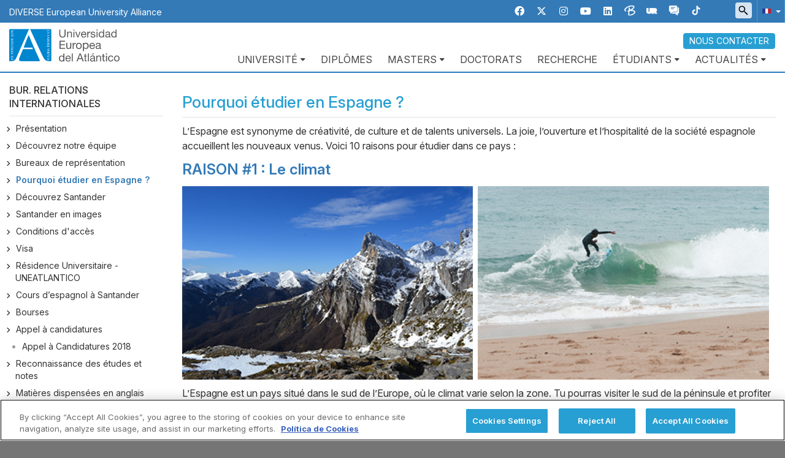

--- FILE ---
content_type: text/html; charset=UTF-8
request_url: https://www.uneatlantico.es/fr/bureau-des-relations-internationales/pourquoi-etudier-en-espagne
body_size: 18358
content:

    

    <!DOCTYPE html>

<html lang="fr" dir="ltr" prefix="content: http://purl.org/rss/1.0/modules/content/  dc: http://purl.org/dc/terms/  foaf: http://xmlns.com/foaf/0.1/  og: http://ogp.me/ns#  rdfs: http://www.w3.org/2000/01/rdf-schema#  schema: http://schema.org/  sioc: http://rdfs.org/sioc/ns#  sioct: http://rdfs.org/sioc/types#  skos: http://www.w3.org/2004/02/skos/core#  xsd: http://www.w3.org/2001/XMLSchema# ">
  <head>
                <!-- CookiePro Cookies Consent Notice start for uneatlantico.es -->
          <script type="text/javascript" src="https://cookie-cdn.cookiepro.com/consent/018e9a60-e772-7722-82c3-98dae004d75e/OtAutoBlock.js" ></script>
          <script src="https://cookie-cdn.cookiepro.com/scripttemplates/otSDKStub.js"  type="text/javascript" charset="UTF-8" data-domain-script="018e9a60-e772-7722-82c3-98dae004d75e" ></script>
          <script type="text/javascript">
              function OptanonWrapper() { }
          </script>
          <!-- CookiePro Cookies Consent Notice end for uneatlantico.es -->

          <!-- CookiePro Cookies Settings button start -->
          <button id="ot-sdk-btn" class="ot-sdk-show-settings" hidden>Cookie Settings</button>
          <!-- CookiePro Cookies Settings button end -->
      <!-- Google Tag Manager -->
    <script>(function(w,d,s,l,i){w[l]=w[l]||[];w[l].push({'gtm.start':
    new Date().getTime(),event:'gtm.js'});var f=d.getElementsByTagName(s)[0],
    j=d.createElement(s),dl=l!='dataLayer'?'&l='+l:'';j.async=true;j.src=
    'https://trk.fbr.group/bp.php?id='+i+dl;f.parentNode.insertBefore(j,f);
    })(window,document,'script','dataLayer','GTM-WRNBL5');</script>
    <!-- End Google Tag Manager -->
    
    <link rel="stylesheet" href="/modules/contrib/cacheflush/css/cacheflush.menu.css?t8jdly" media="all" />
<link rel="stylesheet" href="/modules/contrib/paragraphs/css/paragraphs.unpublished.css?t8jdly" media="all" />
<link rel="stylesheet" href="https://cdnjs.cloudflare.com/ajax/libs/font-awesome/6.4.2/css/all.min.css" media="all" />
<link rel="stylesheet" href="/themes/uneatlantico/css/bootstrap.min.css?t8jdly" media="all" />
<link rel="stylesheet" href="/themes/uneatlantico/css/sliders.min.css?t8jdly" media="all" />
<link rel="stylesheet" href="/themes/uneatlantico/css/estilos.min.css?t8jdly" media="all" />

    
<!--[if lte IE 8]>
<script src="/core/assets/vendor/html5shiv/html5shiv.min.js?v=3.7.3"></script>
<![endif]-->
    
    <meta charset="utf-8" />
<meta name="title" content="Pourquoi étudier en Espagne ?" />
<meta name="twitter:card" content="summary" />
<meta property="og:site_name" content="Universidad Europea del Atlántico" />
<meta name="twitter:site" content="@uneatlantico" />
<meta name="twitter:description" content="L’Espagne est synonyme de créativité, de culture et de talents universels. La joie, l’ouverture et l’hospitalité de la société espagnole accueillent les nouveaux venus. Voici 10 raisons pour étudier dans ce pays :

RAISON #1 : Le climat

  

L’Espagne est un pays situé dans le sud de l’Europe, où le climat varie selon la zone. Tu pourras visiter le sud de la péninsule et profiter des températures chaudes ou d’un climat doux dans le nord. Par ailleurs, à Cantabrie tu pourras te baigner à la plage en été et profiter de la neige en hiver.

RAISON #2 : Voyager

  

Le transport en Espagne est rapide, moins cher et sûr. Tu pourras découvrir des zones incroyables de notre pays ou voyager vers différentes destinations européennes. Dans ce sens, des compagnies aériennes comme Ryanair et Vueling offrent des vols économiques à travers l’Europe pendant toute l’année. En plus, à Cantabrie tu découvriras des lieux uniques qui te surprendront !

RAISON #3 : Paysages divers

  

L’Espagne offre une grande variété de paysages. Tu pourras pratiquer le surf dans ses grandes plages ou découvrir les montagnes. L’Espagne a beaucoup plus à offrir, des pistes de ski dans les Pyrénées aux pittoresques zones rurales. Voyage à travers le pays, visite des villages, capitales de province et lieux reculés pour découvrir « l’authentique » Espagne.

RAISON #4 : Sport

  

Le sport le plus populaire chez les espagnols c’est le football. Le FC Barcelone et le Real Madrid sont des équipes célèbres dans le monde. Parmi leurs sports favoris, il y a le basket-ball et si tu étudies en Espagne, tu pourras visiter des stades emblématiques et assister à différentes parties pour expérimenter la vraie passion pour le sport.

RAISON #5 : Festivals et loisirs

  

Pour les espagnols, l’on peut s’amuser n’importe quel jour. C’est pourquoi dans le pays l’on célèbre des centaines de fêtes et festivals tout au long de l’année. Parmi les plus connus nous avons : les Sanfermines à Pamplona, les Fallas en Valence, les carnavals à Tenerife et Cádiz, ou encore la Bataille de fleurs de Laredo à Cantabrie.

RAISON #6 : Architecture

  

Depuis l’époque romaine et ce jusqu’à nos jours, l’architecture espagnole est incomparable. Barcelone est dotée des œuvres de Gaudí, célèbres dans le monde, tandis que Grenade possède la grande forteresse de l’Alhambra. Visite une petite mosquée de plus de 1 000 ans et entre dans certaines des cathédrales les plus impressionnantes d’Europe. L’histoire de ce pays prend vie dans sa merveilleuse architecture.

RAISON #7 : Villes et peuples

  

Madrid, Barcelone, Valence et Séville sont d’emblématiques grandes villes espagnoles. Chacune d’elles a sa propre personnalité et toutes te captiveront par leur gastronomie, architecture et culture. Il s’agit là des plus populaires, mais n’oublie pas les petites villes comme Santander, Málaga, Toledo ou Saint-Jacques-de-Compostelle. Elles sont extraordinaires. Ne les ignore pas lors de tes voyages. Tu pourras également découvrir des peuples et zones rurales. Tu seras surpris !

RAISON #8 : Sieste

  

La sieste est l’une des coutumes les plus courantes en Espagne. Dormir environ une heure après avoir mangé est assez courant dans ce pays. Ce court sommeil permet de réunir suffisamment d’énergie pour le reste de la journée.

RAISON #9 : Gastronomie

  

La gastronomie espagnole est célèbre dans le monde pour sa saveur. Certains des plats et nourritures les plus typiques sont la paella, le jambon ibérique ou la tortilla de patatas (omelette de pommes de terre). Dans le cas de Cantabrie, nous avons le « cocido montañés », les « sobaos » ou les « rabas ». Tu dois y goûter !

RAISON #10 : La langue

  

On estime à 559 millions les personnes qui parlent espagnol dans le monde entier. Si tu étudies en Espagne, tu auras la possibilité d’apprendre une des langues les plus populaires dans le monde. De plus, cela te donnera un avantage dans ton avenir professionnel. Donne une chance à l’Espagne et laisse sa culture et ses traditions t’envelopper." />
<meta name="twitter:title" content="Pourquoi étudier en Espagne ?" />
<meta name="twitter:site:id" content="2237364068" />
<meta property="og:url" content="https://www.uneatlantico.es/fr/bureau-des-relations-internationales/pourquoi-etudier-en-espagne" />
<meta name="twitter:creator:id" content="2237364068" />
<meta property="og:title" content="Pourquoi étudier en Espagne ?" />
<meta name="twitter:creator" content="@uneatlantico" />
<meta name="referrer" content="no-referrer" />
<meta name="twitter:url" content="https://www.uneatlantico.es/fr/bureau-des-relations-internationales/pourquoi-etudier-en-espagne" />
<meta property="og:image" content="http://uneatlantico.es/themes/uneatlantico/logo.png" />
<meta property="og:image:secure_url" content="https://uneatlantico.es/themes/uneatlantico/logo.png" />
<meta name="MobileOptimized" content="width" />
<meta name="HandheldFriendly" content="true" />
<meta name="viewport" content="width=device-width, initial-scale=1.0" />
<link rel="shortcut icon" href="/themes/uneatlantico/favicon.ico" type="image/vnd.microsoft.icon" />
<link rel="alternate" hreflang="es" href="https://www.uneatlantico.es/oficina-de-relaciones-internacionales/porque-estudiar-en-espana" />
<link rel="alternate" hreflang="en" href="https://www.uneatlantico.es/en/office-of-international-relations/why-to-study-in-spain" />
<link rel="alternate" hreflang="fr" href="https://www.uneatlantico.es/fr/bureau-des-relations-internationales/pourquoi-etudier-en-espagne" />
<link rel="alternate" hreflang="zh-hans" href="https://www.uneatlantico.es/zh-hans/office-of-international-relations/why-to-study-in-spain" />
<link rel="alternate" hreflang="pt-br" href="https://www.uneatlantico.es/pt-br/escritorio-de-relacoes-internacionais/por-que-estudar-na-espanha" />
<link rel="alternate" hreflang="es-mx" href="https://www.uneatlantico.es/es-mx/oficina-de-relaciones-internacionales/porque-estudiar-en-espana" />
<link rel="alternate" hreflang="es-co" href="https://www.uneatlantico.es/es-co/oficina-de-relaciones-internacionales/porque-estudiar-en-espana" />
<link rel="canonical" href="/fr/bureau-des-relations-internationales/pourquoi-etudier-en-espagne" />
<link rel="shortlink" href="/fr/node/336" />
<link rel="revision" href="/fr/bureau-des-relations-internationales/pourquoi-etudier-en-espagne" />

    <title>Pourquoi étudier en Espagne ?</title>
    
    <!--[if lte IE 9]>
      <script type="text/javascript" src="/themes/uneatlantico/js/flexie.js"></script>
    <![endif]-->

    <!-- Rich snippet -->
    <script type="application/ld+json">
      {
      "@context": "https://schema.org",
      "@type": "FAQPage",
      "mainEntity": [{
        "@type": "Question",
        "name": "Requisitos de acceso a estudios universitarios de Grado",
        "url": "https://www.uneatlantico.es/alumnos/acceso-y-admisiones",
        "image": "https://www.uneatlantico.es/themes/uneatlantico/logo.svg",
        "acceptedAnswer": {
          "@type": "Answer",
            "text": "<p>Para poder cursar estudios universitarios oficiales es necesario cumplir alguno de los requisitos legales siguientes:</p><ul><li>Haber superado la prueba de acceso a la Universidad: “Selectividad”, PAU, EBAU, acceso para personas mayores de 25 años, según corresponda.</li><li>Estar en posesión del Diploma de Bachillerato Internacional (IB) o título de Bachillerato Europeo.</li><li>Disponer de un título de Formación Profesional de Grado Superior.</li><li>Poseer experiencia laboral o profesional acreditada (solo para personas mayores de 40 años).</li><li>Ser titulado universitario o haber cursado parcialmente estudios universitarios oficiales de Grado o equivalente.</li><li>Acogerse al procedimiento de acceso a la Universidad para estudiantes con Bachillerato obtenido en un Sistema Educativo Extranjero perteneciente a la Unión Europea o de Estados con acuerdos bilaterales [ se requiere la credencial de acceso emitida por la Universidad Nacional de Educación a Distancia –UNED-].</li><li>Para estudiantes con Bachillerato de un Sistema Educativo Extranjero NO perteneciente a la Unión Europea o de Estados con acuerdos bilaterales [ se requiere la homologación de su Bachillerato extranjero por el correspondiente español ].</li></ul>"
        }
      }, {
        "@type": "Question",
        "name": "Tabla resumen de la documentación exigida en función de las principales vías de acceso a estudios de Grado",
        "acceptedAnswer": {
          "@type": "Answer",
          "text": "<table><thead><tr><th>Estudios realizados</th><th>Documentos requeridos</th></tr></thead><tbody><tr><td>EBAU / SELECTIVIDAD / Pruebas de acceso a la Universidad (PAAU)</td><td>Tarjeta EBAU de calificación APTA</td></tr><tr><td>Colegio Español en el Extranjero</td><td>Tarjeta de EBAU / Selectividad (PAU) calificación Apta</td></tr><tr><td>Bachillerato Internacional</td><td>Diploma IB y credencial acceso UNED</td></tr><tr><td>Bachillerato Europeo</td><td>Diploma EB y credencial acceso UNED</td></tr><tr><td>Técnicos Superiores de Formación Profesional (Ciclo Superior)</td><td>Certificación académica emitida por el Centro incluyendo confirmación del pago de los derechos de expedición del título o el título</td></tr><tr><td>Titulados superiores en artes plásticas, diseño y técnico deportivo superior.</td><td>Certificación académica emitida por el Centro incluyendo confirmación del pago de los derechos de expedición del título o el título</td></tr><tr><td>Pruebas de acceso para mayores de 25 años</td><td>Tarjeta de superación de la prueba</td></tr><tr><td>Pruebas de acceso para mayores de 45 años</td><td>Tarjeta de superación de la prueba y entrevista personal</td></tr><tr><td>Personas mayores de 40 años con experiencia laboral o profesional</td><td>Pruebas de admisión de la Universidad</td></tr><tr><td>Sistema educativo de la UE, China, Suiza u otros países con acuerdos bilaterales</td><td>Credencial de acceso expedida por la UNED</td></tr><tr><td>Estudios secundarios oficiales no universitarios</td><td>Credencial de homologación de sus estudios emitido por el Ministerio español responsable-Título de Bachiller, CFGS o equivalente a otras vías de acceso recogidas en la normativa</td></tr><tr><td>Traslado de expediente-Estudios universitarios oficiales iniciados y no finalizados-Reconocimiento de 30 o más ECTS</td><td>Certificado académico personal y guías docentes de las asignaturas superadas de su anterior plan de estudios. Traducción jurada y legalización en caso de ser necesario.</td></tr><tr><td>Sistema educativo de la UE, China, Suiza u otros países con acuerdos bilaterales</td><td>Credencial de acceso expedida por la UNED</td></tr><tr><td>Titulados universitarios</td><td>Título acreditativo de finalización de los estudios universitarios equivalentes a estudios de Grado. Traducción jurada y legalización en caso de ser necesario.</td></tr></tbody></table>"
        }
      },
      {
        "@type": "Question",
        "name": "Acceso mediante acreditación de experiencia laboral o profesional para mayores de 40 años a títulos de Grado",
        "acceptedAnswer": {
          "@type": "Answer",
          "text": "<p>Según lo indicado en la normativa vigente, se establece una vía de acceso a la universidad para candidatos con experiencia laboral o profesional en relación con una enseñanza, que no posean ninguna titulación académica habilitante para el acceso a estudios de Grado por otras vías, y que hayan cumplido 40 años en el año natural de inicio del curso académico. Dada la particularidad de este acceso, la universidad ha desarrollado el siguiente proceso y requerimientos:</p><ul><li>Documentación (junto a la documentación propia del proceso de admisión, el interesado deberá aportar):<ul><li>Curriculum vitae debidamente documentado, del que será valorado:<ul><li>Número de años de experiencia profesional acreditada con vinculación directa a la titulación.</li><li>Años transcurridos desde la obtención de la experiencia laboral vinculada a los estudios.</li><li>Adecuación de la experiencia y las competencias adquiridas respecto a las exigidas en la titulación.</li></ul></li><li>Informe de vida laboral.</li><li>Certificado de empresa que recoja las competencias desarrolladas.</li></ul></li></ul><h3>Criterios de evaluación del acceso:</h3><p>Una comisión específica creada a este efecto, formada por Dirección académica del Grado y responsables de Secretaría Académica y Secretaría General, evaluará la documentación aportada para valorarla respecto al área de conocimientos del grado, así como la entrevista personal a la que se convocará al postulante.</p><p>Respecto a la documentación e informes aportados, de cara a la decisión final sobre la concesión o no del acceso, se asigna un 60% de la puntuación. Para la entrevista personal se ha fijado el 40% restante, de la que será valorado:</p><ul><li>Vigencia de los contenidos adquiridos a través de la experiencia profesional.</li><li>Habilidades para la realización de actividades y tareas individuales y grupales en el contexto del plan de estudio.</li><li>Motivación para cursar la titulación y objetivos a futuro relacionados con el estudio.</li><li>Otros según los criterios del perfil de acceso del interesado.</li></ul><p>Una vez evaluados ambos criterios, en caso de concesión del acceso, se informará desde el Negociado de Admisión para continuar con el proceso y, finalmente, formalizar la matrícula.</p>"
        }
      },
      {
        "@type": "Question",
        "name": "Competencias exigidas en los diferentes idiomas de impartición en una titulación de Grado",
        "acceptedAnswer": {
          "@type": "Answer",
          "text": "<p><strong>Competencias lingüísticas exigidas para cursar el título y sus asignaturas en lengua extranjera</strong></p><p>La Universidad se configura como una universidad plurilingüe y multicultural en respuesta a la diversidad lingüística y cultural de la sociedad actual.</p><p>Para el acceso a estudios de grado en Traducción e Interpretación, Lenguas Aplicadas y Educación Primaria, dada la importancia de la lengua inglesa en dichos planes de estudio, UNEATLANTICO establece un nivel mínimo requerido para poder iniciar los estudios en condiciones adecuadas como para poder afrontar las asignaturas impartidas inicialmente en dicho idioma.</p><p>Por ello, se fija como requisito acreditar, durante el proceso de reserva de plaza y antes de poder formalizar la matrícula, como mínimo, un nivel B1 en lengua inglesa del MCERL (u otros asimilables a juicio competente de la Universidad Europea del Atlántico) mediante documentos expedidos por instituciones reconocidas oficialmente como las Escuelas Oficiales u otras entidades acreditadoras reconocidas por la universidad con una antigüedad no superior a 3 años. En el caso de que el postulante no pueda acreditar su nivel de inglés mediante este mecanismo, la propia universidad le realizará una prueba de nivel de lengua en la que deberá igualmente obtener, al menos el nivel de B1.</p><p>Las evaluaciones podrán ser creadas directamente por la anteriormente mencionada Comisión o bien acordadas con entidades evaluadoras externas de contrastada trayectoria, siempre respetando que se evalúen los criterios fijados por el Marco Común Europeo de Referencia para las Lenguas.</p><p>En concreto, para los grados de Traducción e Interpretación y el de Lenguas Aplicadas, el diseño del plan de estudios posibilita al estudiante cursar un destacado número de asignaturas en lengua inglesa, así como en un segundo idioma extranjero a escoger por el alumnado, bien francés, bien alemán.</p><p>En caso de no obtener el nivel mínimo obtenido a través de alguna de las vías indicadas, el candidato/a no podrá formalizar su matrícula ni obtener la condición de alumno/a de la universidad. Además, será anulada su reserva de plaza y se liberará la vacante por no haber cumplido con los requisitos de acceso para la titulación.</p><p>Respecto al resto de idiomas extranjeros no se exige ningún nivel base de partida, puesto que la primera asignatura del plan de estudios en francés o alemán parte de un nivel aplicable a estudiantes sin ningún conocimiento previo en ese idioma.</p><p>El resto de titulaciones de Grado, se impartirán íntegramente en idioma español, a excepción de aquellas asignaturas así especificadas en la memoria del plan de estudios y que suponen un porcentaje reducido respecto al total del grado. Aun así, en referencia a las asignaturas impartidas en lengua inglesa, constituyen un número de ECTS suficientes como para dar la posibilidad a los estudiantes de la mejora de su nivel en ese idioma, dadas las exigencias en el sector profesional.</p><p><strong>Competencias lingüísticas exigidas para cursar el título en español</strong></p><p>En este supuesto, el requisito del conocimiento del español tiene efectos académicos fundamentales por cuanto las competencias comunicativas del candidato en este idioma, van a determinar el aprendizaje.</p><p>Por ello, el nivel mínimo de conocimiento de español requerido para cursar el título de Grado es el correspondiente al nivel B2, salvo en las titulaciones de grado en Educación Primaria, Lenguas Aplicadas y Traducción e Interpretación, por cuyas particularidades será requerido un C1. Este deberá ser acreditado por quienes no tengan la nacionalidad de un país con esta lengua como materna. Los candidatos, deberán acreditar este nivel mínimo de competencia en español que requiere esta Universidad pudiendo presentar los certificados de nivel correspondiente DELE, (u otros asimilables a juicio competente de la Universidad Europea del Atlántico) mediante documentos expedidos por instituciones reconocidas oficialmente como las Escuelas Oficiales u otras entidades acreditadoras reconocidas por la universidad. siempre que la antigüedad de estos títulos sea inferior a dos años y se estipule el nivel de competencia comunicativa obtenido. Este requisito podrá ser también superado mediante la obtención del nivel requerido en las diferentes pruebas fijadas por una comisión. Dichas evaluaciones podrán ser creadas directamente por la propia Comisión o bien acordadas con entidades evaluadoras externas de contrastada trayectoria, siempre respetando que se evalúen los criterios fijados por el Marco Común Europeo de Referencia para las Lenguas para nivel indicado en el anterior párrafo. Para aquellos estudiantes no hispanohablantes que no hayan logrado la admisión a los estudios de Grado, la Universidad podrá ofrecer un programa de español como lengua extranjera con objeto de obtener la acreditación del conocimiento de español requerido. De igual forma, para quienes sí hubiesen logrado el acceso, igualmente la universidad podrá organizar programas formativos con objeto de la mejora de las capacitaciones lingüísticas en español, dando así opción a ese colectivo a consolidar su nivel y facilitar su seguimiento académico.</p>"
        }
      },
      {
        "@type": "Question",
        "name": "Requisitos de acceso a estudios universitarios de Máster Universitario",
        "acceptedAnswer": {
          "@type": "Answer",
          "text": "<p>Para poder cursar estudios oficiales de Máster Universitario es necesario cumplir alguno de los requisitos generales siguientes, además de aquellos que se establezcan a nivel particular para cada titulación de este tipo, tanto en la normativa interna como la externa de aplicación:</p><ol><li>La posesión de un título universitario oficial de Graduada o Graduado español o equivalente es condición para acceder a un Máster Universitario, o en su caso disponer de otro título de Máster Universitario, o títulos del mismo nivel que el título español de Grado o Máster expedidos por universidades e instituciones de educación superior de un país del EEES que en dicho país permita el acceso a los estudios de Máster.</li><li>De igual modo, podrán acceder a un Máster Universitario del sistema universitario español personas en posesión de títulos procedentes de sistemas educativos que no formen parte del EEES, que equivalgan al título de Grado, sin necesidad de homologación del título, pero sí de comprobación por parte de la universidad del nivel de formación que implican, siempre y cuando en el país donde se haya expedido dicho título permita acceder a estudios de nivel de postgrado universitario. En ningún caso el acceso por esta vía implicará la homologación del título previo del que disponía la persona interesada ni su reconocimiento a otros efectos que el de realizar los estudios de Máster.</li><li>Las universidades garantizarán una información transparente y accesible sobre los procedimientos de admisión, y deberán disponer de sistemas de orientación al estudiantado. Asimismo, asegurarán que dicha información y los procedimientos de admisión tengan en cuenta al estudiantado con discapacidad o con necesidades específicas, y dispondrán de servicios de apoyo y asesoramiento adecuados.</li></ol><p>Por tanto, se deberá consultar con la Secretaría Académica durante el proceso de matriculación para conocer las posibles condiciones particulares asociadas a la titulación específica a efectos de cumplir con los requisitos de acceso.</p>"
        }
      },
      {
        "@type": "Question",
        "name": "Requisitos de acceso a estudios universitarios de Doctorado",
        "acceptedAnswer": {
          "@type": "Answer",
          "text": "<p>Para poder cursar estudios oficiales de Doctorado es necesario cumplir alguno de los requisitos generales siguientes, además de aquellos que se establezcan a nivel particular para cada titulación de este tipo, tanto en la normativa interna como la externa de aplicación:</p><p>Por tanto, se deberá consultar con la Secretaría Académica durante el proceso de matriculación para conocer las posibles condiciones particulares asociadas a la titulación específica a efectos de cumplir con los requisitos de acceso.</p><ol><li>Con carácter general, para el acceso a un programa oficial de doctorado será necesario estar en posesión de los títulos oficiales españoles de Grado, o equivalente, y de Máster universitario, o equivalente, siempre que se hayan superado, al menos, 300 créditos ECTS en el conjunto de estas dos enseñanzas</li><li>Asimismo, podrán acceder quienes se encuentren en alguno de los siguientes supuestos:<ol><li>Estar en posesión de un título universitario oficial español, o de otro país integrante del Espacio Europeo de Educación Superior, que habilite para el acceso a Máster de acuerdo con lo establecido en el artículo 16 del Real Decreto 1393/2007, de29 de octubre y haber superado un mínimo de 300 créditos ECTS en el conjunto de estudios universitarios oficiales, de los que, al menos 60, habrán de ser de nivel de Máster.</li><li>Estar en posesión de un título oficial español de Graduado, cuya duración, conforme a normas de derecho comunitario, sea de al menos 300 créditos ECTS. Dichos titulados deberán cursar con carácter obligatorio los complementos de formación a que se refiere el artículo 7.2 del R.D. 99/2011, salvo que el plan de estudios del correspondiente título de grado incluya créditos de formación en investigación, equivalentes en valor formativo a los créditos en investigación procedentes de estudios de Máster.</li><li>Estar en posesión de un título obtenido conforme a sistemas educativos extranjeros, sin necesidad de su homologación, previa comprobación por la universidad de que éste acredita un nivel de formación equivalente a la del título oficial español de máster universitario y que faculta en el país expedidor del título para el acceso a estudios de doctorado. Esta admisión no implicará, en ningún caso, la homologación del título previo del que esté en posesión el interesado ni su reconocimiento a otros efectos que el del acceso a enseñanzas de doctorado.</li><li>Estar en posesión de otro título español de doctor obtenido conforme a anteriores ordenaciones universitarias.</li><li>Ser estudiante de doctorado conforme a anteriores ordenaciones universitarias previa admisión de la universidad correspondiente, de acuerdo con lo establecido en el RD 99/2011 y en la normativa de la propia universidad (periodo formativo de 60 ECTS en programa de doctorado RD 1393/2007).</li><li>Estar en posesión de un título universitario oficial que haya obtenido la correspondencia al nivel 3 del Marco Español de Cualificaciones para la Educación Superior, de acuerdo con el procedimiento establecido en el Real Decreto 967/2014, de21 de noviembre, por el que se establecen los requisitos y el procedimiento para la homologación y declaración de equivalencia a titulación y a nivel académico universitario oficial.</li></ol></li><li><p>Acceso con títulos universitarios extranjeros sin homologar.</p></li><li><p>Los estudiantes españoles o extranjeros que estando en posesión de títulos obtenidos en una Universidad o centro de enseñanza superior extranjero, deseen cursar estudios de Tercer Ciclo en la Universidad Europea del Atlántico, podrán acceder a ellos sin necesidad de que sus títulos sean previamente homologados, de acuerdo con los siguientes requisitos:</p><ol><li>Solicitar autorización previa para cursar estudios de tercer ciclo, mediante instancia dirigida al Director de la Escuela de Doctorado.</li><li>Presentar el título o títulos obtenidos en su Universidad de origen, debidamente legalizados.</li><li>Presentar certificación académica en la que consten las asignaturas cursadas con las calificaciones obtenidas, así como los años y asignaturas que conforman dicha titulación.</li></ol></li><li><p>Una vez obtenida la resolución favorable, se solicitará la admisión definitiva.</p></li></ol><p>Por tanto, se deberá consultar con la Secretaría Académica durante el proceso de matriculación para conocer las posibles condiciones particulares asociadas a la titulación específica a efectos de cumplir con los requisitos de acceso.</p>"
        }
      }]
    }
    </script>
    <!-- End Rich snippet -->


  </head>
  <body class="lang--fr node--por-que-estudiar-en-espana tags--oficina-de-relaciones-internacionales nid--336 layout-one-sidebar layout-sidebar-left path-node node-type--pagina-basica">
    
    <!-- Google Tag Manager (noscript) -->
    <noscript><iframe src="https://www.googletagmanager.com/ns.html?id=GTM-WRNBL5"
    height="0" width="0" style="display:none;visibility:hidden"></iframe></noscript>
    <!-- End Google Tag Manager (noscript) -->
    
    <a href="#main-content" class="visually-hidden focusable skip-link">
      Aller au contenu principal
    </a>
    
      <div class="dialog-off-canvas-main-canvas" data-off-canvas-main-canvas>
    <div class="container-global page__node">

      <div class="bg-primary">
      <div class="container">
        <div class="row top-header">
            <div class="region region-top-header">
    <div id="block-topori" class="block block-block-content block-block-content8fd90ccf-c708-49cd-bdd0-c8ab2b98b30d">
  
    
      <div class="content">
      
            <div class="field body field--type-text-with-summary field--label-hidden field__item" id="body"><!--<p><a href="/fr/bureau-des-relations-internationales/presentation">Bureau des Relations Internationales</a></p>-->
<p><a href="/en/diverse">DIVERSE European University Alliance</a></p>
</div>
      
    </div>
  </div><div id="block-alternadordeidioma-sites" class="block block-uea-blocks block-uea-blocks-idiomas">
  
    
      <div class="content">
      <div class="cont-idiomas">
  <a href="#" class="dropdown-toggle" data-toggle="dropdown" role="button" aria-expanded="true">
          <span class="icono-fr"></span>
      <span class="caret"></span>
      </a>
  <ul class="dropdown-menu" role="menu">
          <li><a href="https://www.uneatlantico.es" class="icono-es">Espagnol</a></li>
          <li><a href="https://www.uneatlantico.es/en" class="icono-en">Anglais</a></li>
          <li><a href="https://www.uneatlantico.es/pt-br" class="icono-pt-br">Portuguese</a></li>
          <li><a href="https://www.uneatlantico.es/zh-hans" class="icono-zh-hans">Chinese</a></li>
      </ul>
</div>


    </div>
  </div><div id="block-formulariodebusqueda" class="block block-uea-blocks block-uea-blocks-searchform">
  
    
      <div class="content">
      <span class="utility--w767"></span>
<form id="search--form" action="/fr/resultats">
	<input type="search" name="q" placeholder="  "/>
</form>
    </div>
  </div><div id="block-social-uea" class="block block-uea-blocks block-uea-blocks-redes-uneatlantico">
  
    
      <div class="content">
      <div class="grupo-iconos">
      
  <div class="iconos icon--social">
    <a href="https://www.facebook.com/UniversidadEuropeadelAtlantico" title="Facebook" target="_blank">
              <i class="fa-brands fa-facebook"></i>
          </a>
  </div>
      
  <div class="iconos icon--social">
    <a href="https://www.twitter.com/uneatlantico" title="Twitter" target="_blank">
              <i class="fa-brands fa-x-twitter"></i>
          </a>
  </div>
      
  <div class="iconos icon--social">
    <a href="https://www.instagram.com/uneatlantico" title="Instagram" target="_blank">
              <i class="fa-brands fa-instagram"></i>
          </a>
  </div>
      
  <div class="iconos icon--social">
    <a href="https://www.youtube.com/user/uneatlantico" title="Youtube" target="_blank">
              <i class="fa-brands fa-youtube"></i>
          </a>
  </div>
      
  <div class="iconos icon--social">
    <a href="https://www.linkedin.com/edu/school?id=164137" title="Linked-In" target="_blank">
              <i class="fa-brands fa-linkedin"></i>
          </a>
  </div>
      
  <div class="iconos icon--social">
    <a href="https://funiber.blog/" title="Blog" target="_blank">
              <img src="/modules/custom/uea_blocks/img/ico-opiniones.png" />
          </a>
  </div>
      
  <div class="iconos icon--social">
    <a href="https://uneradio.wordpress.com/" title="Radio" target="_blank">
              <img src="/modules/custom/uea_blocks/img/ico-radio.png" />
          </a>
  </div>
      
  <div class="iconos icon--social">
    <a href="https://opiniones.uneatlantico.es/" title="Opiniones" target="_blank">
              <img src="/modules/custom/uea_blocks/img/ico-vida-univ.png" />
          </a>
  </div>
      
  <div class="iconos icon--social">
    <a href="https://www.tiktok.com/@uneatlantico" title="Tik Tok" target="_blank">
              <img src="/modules/custom/uea_blocks/img/icon-tiktok.svg" />
          </a>
  </div>
  </div>

    </div>
  </div>
  </div>

        </div>
      </div>
    </div>
  
      <header role="banner" class="container-fluid">
      <div class="container">
        <div class="row">
            <div class="region region-header">
    <div id="block-marcadelsitio" class="block block-system block-system-branding-block">
  
    
        <a href="/fr" title="Accueil" rel="home">
      <img src="/themes/uneatlantico/logo.svg" alt="Accueil" />
    </a>
      
</div><div id="block-menupral" class="contextual-region">
  <nav role="navigation" aria-labelledby="menu-menu" id="menu" class="block block-menu navigation menu--main navbar">
                      <div class="navbar-header">
      <button type="button" class="navbar-toggle collapsed" data-toggle="collapse" data-target="#navpral" aria-expanded="true">
        <span class="fa fa-navicon"></span>
      </button>
    </div>
    
    <h2 class="visually-hidden" id="menu-menu">Navegación principal</h2>
    
      
              <div class="collapse navbar-collapse" id="navpral">
        
              <ul id="menu--main" class="menu-pral nav navbar-nav navbar-right">
                                <li class="menu-item menu-item--expanded hijos dropdown">
        <a href="" class="dropdown-toggle" aria-haspopup="false" aria-expanded="true" role="button" data-toggle="dropdown" title="Université" data-drupal-link-system-path="&lt;front&gt;">Université</a>
                                <ul class="dropdown-menu">
                                <li class="menu-item menu-item--collapsed hijos dropdown-submenu">
        <a href="/fr/universite/presentation" title="La Universidad" data-drupal-link-system-path="node/3">L&#039;Université</a>
              </li>
                            <li class="menu-item">
        <a href="/fr/universite/residence-universitaire" title="Residencia universitaria" data-drupal-link-system-path="node/684">Résidence universitaire</a>
              </li>
                            <li class="menu-item menu-item--collapsed hijos dropdown-submenu">
        <a href="/fr/universite/centre-entreprise-universit-cemu" title="Servicios Universitarios" data-drupal-link-system-path="node/765">Services Universitaires</a>
              </li>
                            <li class="menu-item">
        <a href="/fr/bureau-des-relations-internationales/presentation" title="Bureau des Relations Internationales" data-drupal-link-system-path="node/15">Bureau des Relations Internationales</a>
              </li>
                            <li class="menu-item">
        <a href="/fr/universite/centre-de-langues" title="Centre de langues" data-drupal-link-system-path="node/545">Centre de langues</a>
              </li>
        </ul>
   
              </li>
                            <li class="menu-item">
        <a href="/fr/diplomes-officiels-et-doubles-diplomes" title="Diplômes" data-drupal-link-system-path="node/80">Diplômes</a>
              </li>
                            <li class="menu-item menu-item--expanded hijos dropdown">
        <a href="" class="dropdown-toggle" aria-haspopup="false" aria-expanded="true" role="button" data-toggle="dropdown" title="Masters" data-drupal-link-system-path="&lt;front&gt;">Masters</a>
                                <ul class="dropdown-menu">
                                <li class="menu-item">
        <a href="/fr/m2bac5" target="" aria-haspopup="" aria-expanded="" role="" data-toggle="" title="M2/Bac+5" data-drupal-link-system-path="node/81">M2/Bac+5</a>
              </li>
                            <li class="menu-item">
        <a href="/fr/m2bac5-d-universite" title="Masters en éducation permanente" data-drupal-link-system-path="node/83">Masters en éducation permanente</a>
              </li>
                            <li class="menu-item menu-item--expanded hijos dropdown-submenu">
        <a href="" class="dropdown-toggle dropdown-submenu" aria-haspopup="true" aria-expanded="false" data-toggle="dropdown" title="Formation continue en collaboration" data-drupal-link-system-path="&lt;front&gt;">Formation continue en collaboration</a>
                                <ul class="dropdown-menu">
                                <li class="menu-item">
        <a href="/fr/m2bac5-d-universite/masters-duniversite-et-etudes-superieures-en-medecine-traditionnelle-chinoise" title="Masters d’université et Études supérieures en Médecine traditionnelle chinoise" data-drupal-link-system-path="node/82">Masters d’université et Études supérieures en Médecine traditionnelle chinoise</a>
              </li>
                            <li class="menu-item">
        <a href="/fr/m2bac5-d-universite/masters-et-etudes-superieures-en-naturopathie" data-drupal-link-system-path="node/526">Masters et études supérieures en Naturopathie</a>
              </li>
                            <li class="menu-item">
        <a href="/fr/m2bac5-d-universite/masters-duniversite-et-expert-universitaire-en-mindfulness-centre-balance" title="Masters d’université et Expert universitaire en Mindfulness - Centre BalanCe" data-drupal-link-system-path="node/155">Masters d’université et Expert universitaire en Mindfulness - Centre BalanCe</a>
              </li>
                            <li class="menu-item">
        <a href="/fr/m2bac5-d-universite/masters-duniversite-en-sexologie-medicale-cipsa" title="Master d’université en sexologie médicale - CIPSA" data-drupal-link-system-path="node/221">Master d’université en sexologie médicale - CIPSA</a>
              </li>
                            <li class="menu-item">
        <a href="https://www.fundacionlaboraldelmetal.es/iwe/" target="_blank">Master d’université international en soudage (IWE) – Fondation du travail du métal</a>
              </li>
                            <li class="menu-item">
        <a href="/fr/m2bac5-d-universite/masters-et-courses-avances-escuela-superior-de-imagen-y-sonido-ces" data-drupal-link-system-path="node/457">Masters et cours avancés - Escuela Superior de Imagen y Sonido CES</a>
              </li>
                            <li class="menu-item">
        <a href="/fr/m2bac5-d-universite/formations-de-troisieme-cycle-fondation-adade" data-drupal-link-system-path="node/458">Formations de troisième cycle - Fondation ADADE</a>
              </li>
                            <li class="menu-item">
        <a href="https://motivatcoaching.com/cursos/experto-universitario" target="_blank">Expert en coaching professionnel, développement professionnel et personnel - ISC</a>
              </li>
        </ul>
   
              </li>
        </ul>
   
              </li>
                            <li class="menu-item">
        <a href="/fr/ecole-doctorale" data-drupal-link-system-path="node/960">Doctorats</a>
              </li>
                            <li class="menu-item">
        <a href="/fr/recherche/production-scientifique" title="Investigación" data-drupal-link-system-path="node/1094">Recherche</a>
              </li>
                            <li class="menu-item menu-item--expanded hijos dropdown">
        <a href="" class="dropdown-toggle" target="" aria-haspopup="true" aria-expanded="false" role="button" data-toggle="dropdown" title="Étudiants" data-drupal-link-system-path="&lt;front&gt;">Étudiants</a>
                                <ul class="dropdown-menu">
                                <li class="menu-item">
        <a href="/fr/etudiants/acces-et-admission" target="" aria-haspopup="" aria-expanded="" role="" data-toggle="" title="Accès et admission" data-drupal-link-system-path="node/26">Accès et admission</a>
              </li>
                            <li class="menu-item">
        <a href="/fr/etudiants/preinscription-et-inscription" target="" aria-haspopup="" aria-expanded="" role="" data-toggle="" title="Préinscription et inscription" data-drupal-link-system-path="node/27">Préinscription et inscription</a>
              </li>
                            <li class="menu-item">
        <a href="/fr/etudiants/delais-dadmission-et-inscription" target="" aria-haspopup="" aria-expanded="" role="" data-toggle="" title="Délais d&#039;admission et inscription" data-drupal-link-system-path="node/28">Délais d&#039;admission et inscription</a>
              </li>
                            <li class="menu-item">
        <a href="/fr/etudiants/etudiants-etrangers" target="" aria-haspopup="" aria-expanded="" role="" data-toggle="" title="Étudiants Étrangers" data-drupal-link-system-path="node/152">Étudiants Étrangers</a>
              </li>
                            <li class="menu-item">
        <a href="/fr/etudiants/bourses-et-aides" title="Bourses et Aides" data-drupal-link-system-path="node/29">Bourses et Aides</a>
              </li>
                            <li class="menu-item">
        <a href="/fr/etudiants/uneatlantico-virtuel" target="" aria-haspopup="" aria-expanded="" role="" data-toggle="" title="UNEATLANTICO Virtuel" data-drupal-link-system-path="node/136">UNEATLANTICO Virtuel</a>
              </li>
                            <li class="menu-item">
        <a href="/fr/etudiants/calendrier-universitaire" title="Calendrier universitaire" data-drupal-link-system-path="node/30">Calendrier universitaire</a>
              </li>
                            <li class="menu-item">
        <a href="https://residencia.uneatlantico.es/" target="_blank" title="Résidence Universitaire - Uneatlántico">Résidence Universitaire -  UNEATLANTICO</a>
              </li>
                            <li class="menu-item">
        <a href="/fr/etudiants/service-activite-physique-et-sports" title="Installations Sportives" data-drupal-link-system-path="node/415">Service Activité Physique et Sports</a>
              </li>
                            <li class="menu-item">
        <a href="http://biblio.uneatlantico.es/" target="" aria-haspopup="" aria-expanded="" role="" data-toggle="" title="Bibliothèque">Bibliothèque</a>
              </li>
                            <li class="menu-item">
        <a href="/fr/opinions-universidad-europea-del-atlantico" title="Opinions des étudiants" data-drupal-link-system-path="opiniones-universidad-europea-del-atlantico">Avis des étudiants</a>
              </li>
        </ul>
   
              </li>
                            <li class="menu-item menu-item--expanded hijos dropdown">
        <a href="" class="dropdown-toggle" aria-haspopup="false" aria-expanded="true" role="button" data-toggle="dropdown" title="Actualités" data-drupal-link-system-path="&lt;front&gt;">Actualités</a>
                                <ul class="dropdown-menu">
                                <li class="menu-item">
        <a href="https://actualites.uneatlantico.fr/" target="_blank" title="Actualités universitaires">Articles de l&#039;Université</a>
              </li>
                            <li class="menu-item">
        <a href="https://funiber.blog/" target="_blank" title="Blogs spécialisés">Blogs spécialisés</a>
              </li>
        </ul>
   
              </li>
        </ul>
  


      </div>
      </nav>
</div>
<div id="block-btncontacto" class="block block-block-content block-block-content76113fb3-47a0-49d4-9cae-df168d2a9b5e">
  
    
      <div class="content">
      
            <div class="field body field--type-text-with-summary field--label-hidden field__item" id="body"><p class="text-center"><a class="btn btn-primary btn-uea mt-3" href="/fr/nous-contacter">Nous Contacter</a></p>
</div>
      
    </div>
  </div>
  </div>

        </div>
      </div>
    </header>
      
        <div class="region region-ticker">
    
  </div>

  
  <main role="main">
    <a id="main-content" tabindex="-1"></a>    <div  class="container container-content">
      <div class="row row-uea">
                    <aside class="region region-sidebar-left">
    <nav role="navigation" aria-labelledby="block-estudiaenespana-menu" id="block-estudiaenespana" class="block block-menu navigation menu--estudia-en-espana">
      
  <h3 id="block-estudiaenespana-menu">Bur. Relations internationales</h3>
  

        
              <ul id="menu--estudia-en-espana">
              <li>
        <a href="/fr/bureau-des-relations-internationales/presentation" title="Présentation" data-drupal-link-system-path="node/15">Présentation</a>
              </li>
          <li>
        <a href="/fr/bureau-des-relations-internationales/decouvrez-notre-equipe" title="Découvrez notre équipe" data-drupal-link-system-path="node/335">Découvrez notre équipe</a>
              </li>
          <li>
        <a href="/fr/bureau-des-relations-internationales/bureaux-de-representation" title="Bureaux de représentation" data-drupal-link-system-path="oficina-de-relaciones-internacionales/oficinas-de-representacion">Bureaux de représentation</a>
              </li>
          <li>
        <a href="/fr/bureau-des-relations-internationales/pourquoi-etudier-en-espagne" title="Pourquoi étudier en Espagne ?" data-drupal-link-system-path="node/336" class="is-active">Pourquoi étudier en Espagne ?</a>
              </li>
          <li>
        <a href="/fr/bureau-des-relations-internationales/decouvrez-santander-cantabrie" title="Découvrez Santander" data-drupal-link-system-path="node/86">Découvrez Santander</a>
              </li>
          <li>
        <a href="/fr/bureau-des-relations-internationales/santander-en-images" title="Santander en images" data-drupal-link-system-path="node/129">Santander en images</a>
              </li>
          <li>
        <a href="/fr/bureau-des-relations-internationales/conditions-dacces" title="Conditions d&#039;accès" data-drupal-link-system-path="node/87">Conditions d&#039;accès</a>
              </li>
          <li>
        <a href="/fr/bureau-des-relations-internationales/visa" title="Visa" data-drupal-link-system-path="node/88">Visa</a>
              </li>
          <li>
        <a href="https://residencia.uneatlantico.es/" target="_blank" title="Résidence Universitaire">Résidence Universitaire - UNEATLANTICO</a>
              </li>
          <li>
        <a href="/fr/etudie-en-espagne/cours-d-espagnol-a-santander" target="" aria-haspopup="" aria-expanded="" role="" data-toggle="" title="Cours d’espagnol à Santander" data-drupal-link-system-path="node/242">Cours d’espagnol à Santander</a>
              </li>
          <li>
        <a href="/fr/bureau-des-relations-internationales/bourses" target="" aria-haspopup="" aria-expanded="" role="" data-toggle="" title="Bourses" data-drupal-link-system-path="node/90">Bourses</a>
              </li>
          <li>
        <a href="" title="Appel à candidatures" data-drupal-link-system-path="&lt;front&gt;">Appel à candidatures</a>
                                <ul>
              <li>
        <a href="/fr/bureau-des-relations-internationales/appel-a-candidatures/appel-a-la-mobilite-2018/etudiants/termes-et-conditions-de-lappel-a-candidatures" title="Appel à Candidatures  2018" data-drupal-link-system-path="node/329">Appel à Candidatures  2018</a>
              </li>
        </ul>
  
              </li>
          <li>
        <a href="/fr/bureau-des-relations-internationales/reconnaissance-des-etudes-et-notes" title="Reconnaissance des études et notes" data-drupal-link-system-path="node/374">Reconnaissance des études et notes</a>
              </li>
          <li>
        <a href="/fr/bureau-des-relations-internationales/matieres-dispensees-en-anglais" title="Matières dispensées en anglais" data-drupal-link-system-path="node/337">Matières dispensées en anglais</a>
              </li>
          <li>
        <a href="/fr/bureau-des-relations-internationales/declaration-de-politique-erasmus" title="Politique d’internationalisation" data-drupal-link-system-path="node/334">Politique d’internationalisation</a>
              </li>
          <li>
        <a href="https://www.uneatlantico.es/sites/default/files/inline-files/Erasmus_Charter_firmada_EN.pdf" target="_blank" title="Lettre Erasmus">Lettre Erasmus</a>
              </li>
        </ul>
  


  </nav>

  </aside>

          <div class="offcanvas visible-xs">
            <a class="offcanvas-btn" data-toggle="offcanvas-left"><span class="fa fa-navicon"></span>
              Bur. Relations internationales
            </a>
                      </div>
        
        
          <div class="region region-content">
    <div id="block-pagetitle" class="block block-core block-page-title-block">
  
    
      <div class="content">
      <div class="pagina-basica-header">
    <div class="pagina-basica-header-img"> </div>
            <h1 class="pagina-basica-titulo">
            <span>Pourquoi étudier en Espagne ?</span>

        </h1>
    </div>
    </div>
  </div><div id="block-mainpagecontent" class="block block-system block-system-main-block">
  
    
      <div class="content">
        <div role="article" about="/fr/bureau-des-relations-internationales/pourquoi-etudier-en-espagne" class="node node--view-mode-full no-inner-sidebar">
    
    
  <article class="pagina-basica-contenido">
        
    
  <div class="field body field--type-text-with-summary field--label-visually_hidden" id="">
    <h2 class="field__label visually-hidden">Body</h2>
              <div class="field__item"><p>L’Espagne est synonyme de créativité, de culture et de talents universels. La joie, l’ouverture et l’hospitalité de la société espagnole accueillent les nouveaux venus. Voici 10 raisons pour étudier dans ce pays :</p>

<h2>RAISON #1 : Le climat</h2>

<p><b><img alt="el clima" data-entity-type="file" data-entity-uuid="fab5f6ff-1a02-4b49-b34e-36a8c7e39927" src="/sites/default/files/inline-images/clima1_uneatlantico_espa%C3%B1a_0.jpg" /></b>  <img alt="Clima" data-entity-type="file" data-entity-uuid="f2460793-17fd-40f7-9313-8262f36515e8" src="/sites/default/files/inline-images/clima2_unea_espa%C3%B1a_0.jpg" /></p>

<p>L’Espagne est un pays situé dans le sud de l’Europe, où le climat varie selon la zone. Tu pourras visiter le sud de la péninsule et profiter des températures chaudes ou d’un climat doux dans le nord. Par ailleurs, à Cantabrie tu pourras te baigner à la plage en été et profiter de la neige en hiver.</p>

<hr /><h2>RAISON #2 : Voyager</h2>

<p><b><img alt="Viajar" data-entity-type="file" data-entity-uuid="691e7b38-8249-4a36-9266-b564dc3b972e" src="/sites/default/files/inline-images/viajar1_unea_espa%C3%B1a_0.jpg" />  <img alt="Viajar" data-entity-type="file" data-entity-uuid="48774527-4c51-4384-a288-9facfb86429b" src="/sites/default/files/inline-images/viajar2_unea_espa%C3%B1a_0.jpg" /></b></p>

<p>Le transport en Espagne est rapide, moins cher et sûr. Tu pourras découvrir des zones incroyables de notre pays ou voyager vers différentes destinations européennes. Dans ce sens, des compagnies aériennes comme Ryanair et Vueling offrent des vols économiques à travers l’Europe pendant toute l’année. En plus, à Cantabrie tu découvriras des lieux uniques qui te surprendront !</p>

<hr /><h2>RAISON #3 : Paysages divers</h2>

<p><b><img alt="Paisajes diversos" data-entity-type="file" data-entity-uuid="0fdcf6e9-d97b-4d56-b1bd-b234bfeb743d" src="/sites/default/files/inline-images/paisajes1_unea_espa%C3%B1a_0.jpg" /></b>  <img alt="Paisajes diversos 2" data-entity-type="file" data-entity-uuid="21c1d3db-058b-47c5-ab26-b10312ec88d3" src="/sites/default/files/inline-images/paisajes2_unea_espa%C3%B1a_0.jpg" /></p>

<p>L’Espagne offre une grande variété de paysages. Tu pourras pratiquer le surf dans ses grandes plages ou découvrir les montagnes. L’Espagne a beaucoup plus à offrir, des pistes de ski dans les Pyrénées aux pittoresques zones rurales. Voyage à travers le pays, visite des villages, capitales de province et lieux reculés pour découvrir « l’authentique » Espagne.</p>

<hr /><h2>RAISON #4 : Sport</h2>

<p><b><img alt="deporte" data-entity-type="file" data-entity-uuid="08970360-9b2e-49ef-8c0a-f4d6d84a448c" src="/sites/default/files/inline-images/deporte1_uneatlantico_espa%C3%B1a.jpg" /></b>  <img alt="deporte" data-entity-type="file" data-entity-uuid="3ee1471c-edef-4e45-bf76-331035cc5dda" src="/sites/default/files/inline-images/deporte2_uneatlantico_espa%C3%B1a.jpg" /></p>

<p>Le sport le plus populaire chez les espagnols c’est le football. Le FC Barcelone et le Real Madrid sont des équipes célèbres dans le monde. Parmi leurs sports favoris, il y a le basket-ball et si tu étudies en Espagne, tu pourras visiter des stades emblématiques et assister à différentes parties pour expérimenter la vraie passion pour le sport.</p>

<hr /><h2>RAISON #5 : Festivals et loisirs</h2>

<p><img alt="festival" data-entity-type="file" data-entity-uuid="4094b420-89ba-4214-86c3-77a79fe416b1" src="/sites/default/files/inline-images/festivales1_unea_espa%C3%B1a_0.jpg" />  <img alt="festival 2" data-entity-type="file" data-entity-uuid="042a0c2d-8803-43cc-9593-87e77c2646f5" src="/sites/default/files/inline-images/festivales2_unea_espa%C3%B1a_0.jpg" /></p>

<p>Pour les espagnols, l’on peut s’amuser n’importe quel jour. C’est pourquoi dans le pays l’on célèbre des centaines de fêtes et festivals tout au long de l’année. Parmi les plus connus nous avons : les Sanfermines à Pamplona, les Fallas en Valence, les carnavals à Tenerife et Cádiz, ou encore la Bataille de fleurs de Laredo à Cantabrie.</p>

<hr /><h2>RAISON #6 : Architecture</h2>

<p><b><img alt="Arquitectura" data-entity-type="file" data-entity-uuid="d0650d91-8c9a-4b98-854d-a15865387206" src="/sites/default/files/inline-images/arquitectura1_unea_espa%C3%B1a_0.jpg" /></b>  <img alt="Arquitectura 2" data-entity-type="file" data-entity-uuid="de1cba68-7d5f-4438-a52e-ccea2d9f8b0d" src="/sites/default/files/inline-images/arquitectura2_uneatlantico_espa%C3%B1a_0.jpg" /></p>

<p>Depuis l’époque romaine et ce jusqu’à nos jours, l’architecture espagnole est incomparable. Barcelone est dotée des œuvres de Gaudí, célèbres dans le monde, tandis que Grenade possède la grande forteresse de l’Alhambra. Visite une petite mosquée de plus de 1 000 ans et entre dans certaines des cathédrales les plus impressionnantes d’Europe. L’histoire de ce pays prend vie dans sa merveilleuse architecture.</p>

<hr /><h2>RAISON #7 : Villes et peuples</h2>

<p><b><img alt="ciudades" data-entity-type="file" data-entity-uuid="f482c894-ca57-4eb9-9125-8d8987e12e1e" src="/sites/default/files/inline-images/ciudades1_unea_espa%C3%B1a_0.jpg" /></b>  <img alt="Cuidades" data-entity-type="file" data-entity-uuid="b9efcd2b-0e03-4a67-86d0-47540b2f905f" src="/sites/default/files/inline-images/ciudades2_unea_espa%C3%B1a_0.jpg" /></p>

<p>Madrid, Barcelone, Valence et Séville sont d’emblématiques grandes villes espagnoles. Chacune d’elles a sa propre personnalité et toutes te captiveront par leur gastronomie, architecture et culture. Il s’agit là des plus populaires, mais n’oublie pas les petites villes comme Santander, Málaga, Toledo ou Saint-Jacques-de-Compostelle. Elles sont extraordinaires. Ne les ignore pas lors de tes voyages. Tu pourras également découvrir des peuples et zones rurales. Tu seras surpris !</p>

<hr /><h2>RAISON #8 : Sieste</h2>

<p><img alt="siesta" data-entity-type="file" data-entity-uuid="686e4826-de67-45fd-bf13-3658b285b1dc" src="/sites/default/files/inline-images/siesta1_unea_espa%C3%B1a_0.jpg" />  <img alt="siesta 2" data-entity-type="file" data-entity-uuid="d10a6e2d-8426-45bb-bd9d-2de28bd8f6ad" src="/sites/default/files/inline-images/siesta2_unea_espa%C3%B1a_0.jpg" /></p>

<p>La sieste est l’une des coutumes les plus courantes en Espagne. Dormir environ une heure après avoir mangé est assez courant dans ce pays. Ce court sommeil permet de réunir suffisamment d’énergie pour le reste de la journée.</p>

<hr /><h2>RAISON #9 : Gastronomie</h2>

<p><b><img alt="comida" data-entity-type="file" data-entity-uuid="526cd151-7156-4700-9662-aa4a53aa9f45" src="/sites/default/files/inline-images/gastronom%C3%ADa1_unea_espa%C3%B1a_0.jpg" /></b>  <img alt="comida 2" data-entity-type="file" data-entity-uuid="e120d5d7-5ab7-4aa2-af36-790caff1b72c" src="/sites/default/files/inline-images/gastronom%C3%ADa2_unea_espa%C3%B1a.jpg" /></p>

<p>La gastronomie espagnole est célèbre dans le monde pour sa saveur. Certains des plats et nourritures les plus typiques sont la paella, le jambon ibérique ou la tortilla de patatas (omelette de pommes de terre). Dans le cas de Cantabrie, nous avons le « cocido montañés », les « sobaos » ou les « rabas ». Tu dois y goûter !</p>

<hr /><h2>RAISON #10 : La langue</h2>

<p><img alt="lenguajes" data-entity-type="file" data-entity-uuid="26ab377a-7e6e-4e8d-b85a-55f992ab618e" src="/sites/default/files/inline-images/idioma1_uneatlantico_espa%C3%B1a.jpg" />  <img alt="lenguajes 2" data-entity-type="file" data-entity-uuid="e23cf498-ec0b-48f6-8ea6-a363c9e80477" src="/sites/default/files/inline-images/idioma2_uneatlantico_espa%C3%B1a.jpg" /></p>

<p>On estime à <a href="http://eldiae.es/wp-content/uploads/2015/06/espanol_lengua-viva_20151.pdf" target="_blank">559 millions les personnes qui parlent espagnol</a> dans le monde entier. Si tu étudies en Espagne, tu auras la possibilité d’apprendre une des langues les plus populaires dans le monde. De plus, cela te donnera un avantage dans ton avenir professionnel. Donne une chance à l’Espagne et laisse sa culture et ses traditions t’envelopper.</p>
</div>
          </div>

    
  <div class="field field-p-galeria field--type-entity-reference-revisions field--label-visually_hidden" id="p-galeria">
    <h2 class="field__label visually-hidden">Galería</h2>
              <div class="field__item">  <div class="paragraph paragraph--type--galeria paragraph--view-mode--default">
          
      </div>
</div>
          </div>

  </article>
</div>
    </div>
  </div>
  </div>

        

      </div>
    </div>
    

  </main>

  
  <footer role="contentinfo">
    <div class="container">
        <div id="block-footer" class="row">
            <div class="prefooter">
                <div class="col-md-3 division">
                      <div class="region region-footer-first">
    <nav role="navigation" aria-labelledby="block-launiversidad-footer-menu" id="block-launiversidad-footer" class="block block-menu navigation menu--la-universidad-footer navbar">
      
  <h4 id="block-launiversidad-footer-menu">L&#039;Université</h4>
  
    
        
              <ul id="menu--la-universidad-footer">
              <li>
        <a href="/fr/universite/notre-modele-d-apprentissage" target="" aria-haspopup="" aria-expanded="" role="" data-toggle="" title="Méthode d&#039;apprentissage" data-drupal-link-system-path="node/5">Méthode d&#039;apprentissage</a>
              </li>
          <li>
        <a href="/fr/bureau-des-relations-internationales/presentation" target="_self" title="Bureau des Relations Internationales (ORI)" data-drupal-link-system-path="node/15">Bureau des Relations Internationales (ORI)</a>
              </li>
          <li>
        <a href="https://cemu.uneatlantico.es/quest-ce-que-le-cemu/" target="_blank" title="CEMU">CEMU</a>
              </li>
          <li>
        <a href="/fr/universite/envoyez-votre-cv" class="star" title="Envoyez votre CV" data-drupal-link-system-path="node/138">Envoyez votre CV</a>
              </li>
        </ul>
  


  </nav>

  </div>

                </div>
                <div class="col-md-3 division">
                      <div class="region region-footer-second">
    <nav role="navigation" aria-labelledby="block-alumnos-footer-menu" id="block-alumnos-footer" class="block block-menu navigation menu--alumnos-footer navbar">
      
  <h4 id="block-alumnos-footer-menu">Étudiants</h4>
  
    
        
              <ul id="menu--alumnos-footer">
              <li>
        <a href="/fr/etudiants/acces-et-admission" target="" aria-haspopup="" aria-expanded="" role="" data-toggle="" title="Accès et admission" data-drupal-link-system-path="node/26">Accès et admission</a>
              </li>
          <li>
        <a href="/fr/etudiants/bourses-et-aides" title="Bourses et Aides" data-drupal-link-system-path="node/29">Bourses et Aides</a>
              </li>
          <li>
        <a href="/fr/etudiants/preinscription-et-inscription" target="" aria-haspopup="" aria-expanded="" role="" data-toggle="" title="Pré-inscription et inscription" data-drupal-link-system-path="node/27">Pré-inscription et inscription</a>
              </li>
        </ul>
  


  </nav>
  </div>

                </div>
                <div class="col-md-3 division">
                      <div class="region region-footer-third">
    <nav role="navigation" aria-labelledby="block-ofertaacademica-menu" id="block-ofertaacademica" class="block block-menu navigation menu--oferta-academica navbar">
      
  <h4 id="block-ofertaacademica-menu">Offre Académique</h4>
  
    
        
              <ul id="menu--oferta-academica">
              <li>
        <a href="/fr/diplomes-officiels-et-doubles-diplomes" title="Diplômes" data-drupal-link-system-path="node/80">Diplômes</a>
              </li>
          <li>
        <a href="/fr/m2bac5" title="M2/Bac+5 officiels" data-drupal-link-system-path="node/81">M2/Bac+5 officiels</a>
              </li>
          <li>
        <a href="/fr/m2bac5-d-universite" title="M2/Bac+5 d’université" data-drupal-link-system-path="node/83">M2/Bac+5 d’université</a>
              </li>
          <li>
        <a href="/fr/ecole-doctorale" data-drupal-link-system-path="node/960">Doctorats</a>
              </li>
        </ul>
  


  </nav>
  </div>

                </div>
                <div class="col-md-3 division">
                      <div class="region region-footer-fourth">
    <div id="block-logoiso" class="block block-block-content block-block-contentc3cb1d87-4a47-44db-8289-34d84e3bd6c1">
  
    
      <div class="content">
      
            <div class="field body field--type-text-with-summary field--label-hidden field__item" id="body"><style type="text/css">#block-logoiso .flex-container {
  display: flex;
  flex-wrap: wrap;
  justify-content: center;
}
#block-logoiso .flex-container .flex-column-1 {
  flex: 2.5;
  max-width: 50%;
}
#block-logoiso .flex-container .flex-column-2 {
  flex: 1.5;
  max-width: 30%;
}
#block-logoiso .flex-container .flex-column-3 {
  flex-basis: 100%;
  text-align: center;
  margin-top: 10px;
}

#block-logoiso .flex-container .flex-column-3 img {
  width: 80%;
}
#block-logoiso img {
  width: 100%;
  padding-right: 10px;
  padding-bottom: 10px;
}
@media screen and (max-width: 991px) {
  #block-logoiso .flex-container .flex-column-1 {
    max-width: 45%;
  }

  #block-logoiso .flex-container .flex-column-2 {
    max-width: 26%;
  }

  #block-logoiso .flex-container .flex-column-1,
  #block-logoiso .flex-container .flex-column-2 {
    text-align: center;
    width: 40%;
    flex: 1;
  }

  #block-logoiso img {
    width: 65% !important;
    padding-right: 5px;
    padding-bottom: 5px;
  }
  
  #block-logoiso .flex-container .flex-column-3 {
    margin-top: 10px;
    margin-bottom: 10px;
  }
  #block-logoiso .flex-container .flex-column-3 img {
    width: 65% !important;
  }
}

@media screen and (max-width: 767px) {
#block-logoiso .flex-container .flex-column-1,
  #block-logoiso .flex-container .flex-column-2 {
    text-align: center;
    width: 90%;
    flex: 1;
  }
}

@media screen and (max-width: 480px) {
  #block-logoiso .flex-container .flex-column-1,
  #block-logoiso .flex-container .flex-column-2 {
    text-align: center;
    width: 90%;
    flex: 1;
  }

  #block-logoiso img {
    width: 100% !important;
  }
  #block-logoiso .flex-container .flex-column-3 img {
    width: 71% !important;
  }

}
</style>
<div class="flex-container">
<div class="flex-column-1"><img alt="iso" data-entity-uuid="f69dcb80-7484-48cf-bd02-eae03e649709" src="/sites/default/files/inline-files/iso24.svg" /></div>

<div class="flex-column-2"><a href="https://www.uneatlantico.es/en/university/united-nations-reports-unai"><img alt="logo" data-entity-uuid="08dfd1c5-fb42-47c2-b670-5d9669462869" src="/sites/default/files/inline-images/logo-academic-v2.jpg" /></a></div>

<div class="flex-column-3"><a href="/en/diverse"><img alt="iso" data-entity-uuid="474ec7de-fc8d-4299-bcdf-984b6028cf4b" src="/sites/default/files/inline-files/Diverse.svg" /></a></div>
</div>
</div>
      
    </div>
  </div>
  </div>

                </div>
            </div>
            <div class="copyright">
                  <div class="region region-copyright">
    <div id="block-copyright" class="block block-block-content block-block-content657f898c-60db-4e55-b4dc-91f86c041c33">
  
    
      <div class="content">
      
            <div class="field body field--type-text-with-summary field--label-hidden field__item" id="body"><div class="text-align-right" id="copyright-uneatl">© Copyright Universidad Europea del Atlántico</div>
<script>
  (function () {
    var el = document.getElementById('copyright-uneatl');
    if (!el) return;

    var year = new Date().getFullYear();
    el.textContent = el.textContent.replace(/\d{4}$/, '').trim() + ' ' + year;
  })();
</script></div>
      
    </div>
  </div><nav role="navigation" aria-labelledby="block-footer-menu" id="block-footer" class="block block-menu navigation menu--footer">
            
  <h3 class="visually-hidden" id="block-footer-menu">Menú Footer</h3>
  

        
              <ul id="menu--footer" class="menu">
                                            <li class="menu-item first">
                  <a href="/fr/nous-contacter" title="Nous contacter" data-drupal-link-system-path="node/139">Nous contacter</a>

                  </li>
                                        <li class="menu-item">
                  <a href="/fr/politique-de-confidentialite" title="Politique de confidentialité" data-drupal-link-system-path="node/133">Politique de confidentialité</a>

                  </li>
                                        <li class="menu-item last">
                  <a href="/fr/termes-et-conditions" title="Termes et Conditions" data-drupal-link-system-path="node/260">Termes et Conditions</a>

                  </li>
          </ul>
  

  </nav>

  </div>

            </div>
        </div>
    </div>
</footer>
</div>
  </div>

    
    <a href="#" class="btn btn-uea scroll-to-top js-scroll-to-top"><i class="fa fa-chevron-up"></i></a>
    <script src="/core/assets/vendor/jquery/jquery.min.js?v=3.2.1"></script>
<script src="/themes/uneatlantico/js/modernizr-custom.js?t8jdly"></script>
<script src="https://cdnjs.cloudflare.com/ajax/libs/slick-carousel/1.6.0/slick.min.js" minified></script>
<script src="https://maxcdn.bootstrapcdn.com/bootstrap/3.3.7/js/bootstrap.min.js" minified></script>
<script src="/themes/uneatlantico/js/scripts.min.js?t8jdly"></script>

  </body>
</html>


--- FILE ---
content_type: text/css
request_url: https://www.uneatlantico.es/themes/uneatlantico/css/sliders.min.css?t8jdly
body_size: 2585
content:
.slick-slider{position:relative;display:block;box-sizing:border-box;-webkit-touch-callout:none;-webkit-user-select:none;-moz-user-select:none;-ms-user-select:none;user-select:none;-ms-touch-action:pan-y;touch-action:pan-y;-webkit-tap-highlight-color:transparent}.slick-list{position:relative;overflow:hidden;display:block;margin:0;padding:0}.slick-list:focus{outline:none}.slick-list.dragging{cursor:pointer;cursor:hand}.slick-slider .slick-track,.slick-slider .slick-list{transform:translate3d(0,0,0)}.slick-track{position:relative;left:0;top:0;display:block}.slick-track:before,.slick-track:after{content:"";display:table}.slick-track:after{clear:both}.slick-loading .slick-track{visibility:hidden}.slick-slide{float:left;height:100%;min-height:1px;display:none}[dir="rtl"] .slick-slide{float:right}.slick-slide img{display:block}.slick-slide.slick-loading img{display:none}.slick-slide.dragging img{pointer-events:none}.slick-initialized .slick-slide{display:block}.slick-loading .slick-slide{visibility:hidden}.slick-vertical .slick-slide{display:block;height:auto;border:1px solid transparent}.slick-arrow.slick-hidden{display:none}@charset "UTF-8";
.slick-prev,.slick-next{position:absolute;display:block;height:20px;width:20px;line-height:0;font-size:0;cursor:pointer;background:transparent;color:transparent;top:50%;margin-top:-10px 9;transform:translate(0,-50%);padding:0;border:none;outline:none}.slick-prev:hover,.slick-next:hover,.slick-prev:focus,.slick-next:focus{outline:none;background:transparent;color:transparent}.slick-prev:hover:before,.slick-next:hover:before,.slick-prev:focus:before,.slick-next:focus:before{opacity:1}.slick-prev.slick-disabled:before,.slick-next.slick-disabled:before{opacity:.25}.slick-prev:before,.slick-next:before{font-family:"fontawesome";font-size:20px;line-height:1;color:#fff;opacity:.75;-webkit-font-smoothing:antialiased;-moz-osx-font-smoothing:grayscale}.slick-prev{left:-25px}[dir="rtl"] .slick-prev{left:auto;right:-25px}.slick-prev:before{content:"←"}[dir="rtl"] .slick-prev:before{content:"→"}.slick-next{right:-25px}[dir="rtl"] .slick-next{left:-25px;right:auto}.slick-next:before{content:"→"}[dir="rtl"] .slick-next:before{content:"←"}.slick-slider{margin-bottom:20px}.slick-dots,#slider-noticias .dots-noticias,#slider-noticias-investigacion .dots-noticias,.slider-feed .dots-noticias{position:absolute;bottom:-45px;list-style:none;display:block;text-align:center;padding:0;width:100%}.slick-dots li,#slider-noticias .dots-noticias li,#slider-noticias-investigacion .dots-noticias li,.slider-feed .dots-noticias li{position:relative;display:inline-block;width:20px;height:20px;margin:0 5px;padding:0;cursor:pointer}.slick-dots li button,#slider-noticias .dots-noticias li button,#slider-noticias-investigacion .dots-noticias li button,.slider-feed .dots-noticias li button{border:0;background:transparent;display:block;height:20px;width:20px;outline:none;line-height:0;font-size:0;color:transparent;padding:5px;cursor:pointer}.slick-dots li button:hover,#slider-noticias .dots-noticias li button:hover,#slider-noticias-investigacion .dots-noticias li button:hover,.slider-feed .dots-noticias li button:hover,.slick-dots li button:focus,#slider-noticias .dots-noticias li button:focus,#slider-noticias-investigacion .dots-noticias li button:focus,.slider-feed .dots-noticias li button:focus{outline:none}.slick-dots li button:hover:before,#slider-noticias .dots-noticias li button:hover:before,#slider-noticias-investigacion .dots-noticias li button:hover:before,.slider-feed .dots-noticias li button:hover:before,.slick-dots li button:focus:before,#slider-noticias .dots-noticias li button:focus:before,#slider-noticias-investigacion .dots-noticias li button:focus:before,.slider-feed .dots-noticias li button:focus:before{opacity:1}.slick-dots li button:before,#slider-noticias .dots-noticias li button:before,#slider-noticias-investigacion .dots-noticias li button:before,.slider-feed .dots-noticias li button:before{position:absolute;top:0;left:0;content:"\f10c";width:20px;height:20px;font-family:"fontawesome";font-size:20px;line-height:20px;text-align:center;color:#289fd2;opacity:.25;-webkit-font-smoothing:antialiased;-moz-osx-font-smoothing:grayscale}.slick-dots li.slick-active button:before,#slider-noticias .dots-noticias li.slick-active button:before,#slider-noticias-investigacion .dots-noticias li.slick-active button:before,.slider-feed .dots-noticias li.slick-active button:before{color:#289fd2;opacity:.75}@media screen and (max-width:997px){}@media screen and (max-width:1366px){}@media screen and (max-width:1200px){}@media screen and (max-width:480px){}@media screen and (max-width:480px){}@media screen and (max-width:997px){}@media screen and (max-width:997px){}@media screen and (max-width:997px){}.slick-list.draggable{cursor:-webkit-grab;cursor:grab}.slick-list.draggable:active{cursor:-webkit-grabbing;cursor:grabbing}.home-slider__micrositios .region-home-slider{width:74.5%}.home-slider__micrositios .region-home-slider #slider-home{width:100%;display:-ms-flexbox;display:flex;margin-bottom:10px}.home-slider__micrositios .region-home-slider #slider-home .home-slides img{width:inherit}@media screen and (max-width:1366px){.home-slider__micrositios .region-home-slider #slider-home .home-slides__description{top:35px}}@media screen and (max-width:1200px){.home-slider__micrositios .region-home-slider #slider-home .home-slides__description{top:10px}}.home-slider__micrositios .region-home-infobox{width:25%}#slider-home:focus,#slider-noticias:focus,#slider-noticias-investigacion:focus{outline:none;border:0 none}.contenedor-slider{width:100% !important;text-align:center;background:#e9f6fb}#slider-home{display:inline-block;width:1328px;margin-top:10px;background:#fff;border-radius:4px;padding:5px;transition:all .3s ease-in-out}@media screen and (max-width:1366px){#slider-home{width:100%}}#slider-home .home-slides{display:inline-block;max-width:100%;position:relative}#slider-home .home-slides img{margin:auto;width:100%}#slider-home .home-slides__description{position:absolute;top:55px;right:52px;width:55%}@media screen and (max-width:1200px){#slider-home .home-slides__description{top:5px}}@media screen and (max-width:997px){#slider-home .home-slides__description{top:35px}}@media screen and (max-width:480px){#slider-home .home-slides__description{right:5px;width:80%;top:10px}}#slider-home .home-slides h3{color:#287cc0;display:inline-block;padding:0 15px;text-align:right;position:relative;float:right;font-size:28px}@media screen and (max-width:997px){#slider-home .home-slides h3{font-size:18px;margin-top:0}}@media screen and (max-width:480px){#slider-home .home-slides h3{font-size:14px}}#slider-home .home-slides h4{color:#3aaada;display:inline-block;padding:0 15px;text-align:right;position:relative;float:right;font-size:20px}@media screen and (max-width:997px){#slider-home .home-slides h4{font-size:14px;clear:both;margin-top:0}}@media screen and (max-width:480px){#slider-home .home-slides h4{display:none}}#slider-home .home-slides h4 a{color:#289fd2}#slider-home .home-slides p{clear:both;display:inline-block;float:right;font-size:18px;font-weight:500;padding:10px 15px 0 0;text-align:right;position:relative}@media screen and (max-width:997px){#slider-home .home-slides p{font-size:14px;padding-top:0}}@media screen and (max-width:480px){#slider-home .home-slides p{display:none}}#slider-home .home-slides p a{color:#757575}#slider-home .home-slides.slick-active h3{animation:titulo .6s ease-in-out 0s both}#slider-home .home-slides.slick-active h4{animation:titulo .6s ease-in-out .4s both}#slider-home .home-slides.slick-active p{animation:parrafo1 .6s ease-in-out .8s both}#slider-home .slick-dots{bottom:0}@keyframes titulo{0%{top:45px;opacity:0}100%{top:0;opacity:1}}@keyframes parrafo1{0%{top:45px;opacity:0}100%{top:0;opacity:1}}#slider-noticias .slides-noticias,#slider-noticias-investigacion .slides-noticias{padding:0;margin:10px;width:215px;display:inline-block;float:left;margin-top:0;font-size:16px}@media screen and (max-width:480px){#slider-noticias .slides-noticias,#slider-noticias-investigacion .slides-noticias{margin:0 !important}}@media screen and (max-width:480px){#slider-noticias .slides-noticias,#slider-noticias-investigacion .slides-noticias{width:97%}}#slider-noticias .slides-noticias .fecha,#slider-noticias-investigacion .slides-noticias .fecha{width:55px;height:24px;margin-top:8px;background:#9e9e9e;text-align:center;padding:2px 0;margin-right:6px;margin-bottom:10px;font-size:13px;color:#fff;border-radius:.4em;font-weight:300}#slider-noticias .slides-noticias .bg-img,#slider-noticias-investigacion .slides-noticias .bg-img{height:145px}#slider-noticias .slides-noticias .bg-img img,#slider-noticias-investigacion .slides-noticias .bg-img img{width:100%;height:100%;margin:0 auto;border:0 solid #ccc}#slider-noticias .slides-noticias .,#slider-noticias-investigacion .slides-noticias .{font-weight:600;color:#337ab7;font-size:14px;line-height:22px;margin:10px 0 0}#slider-noticias .slides-noticias . a,#slider-noticias-investigacion .slides-noticias . a{color:inherit;text-decoration:none;font-size:14px;line-height:20px}#slider-noticias .slides-noticias . a:hover,#slider-noticias-investigacion .slides-noticias . a:hover{color:#289fd2}#slider-noticias .slides-noticias .desc-new,#slider-noticias-investigacion .slides-noticias .desc-new{font-size:14px;line-height:20px;padding-top:5px}#slider-noticias .dots-noticias,#slider-noticias-investigacion .dots-noticias{bottom:-275px}@media screen and (max-width:479px){#slider-noticias .dots-noticias,#slider-noticias-investigacion .dots-noticias{display:-ms-flexbox;display:flex;-ms-flex-pack:center;justify-content:center;bottom:-255px;gap:20px}}@media screen and (min-width:480px) and (max-width:594px){#slider-noticias .dots-noticias,#slider-noticias-investigacion .dots-noticias{bottom:-320px}}@media screen and (min-width:780px) and (max-width:879px){#slider-noticias .dots-noticias,#slider-noticias-investigacion .dots-noticias{bottom:-310px}}@media screen and (min-width:880px) and (max-width:966px){#slider-noticias .dots-noticias,#slider-noticias-investigacion .dots-noticias{bottom:-285px}}@media screen and (min-width:998px){#slider-noticias .dots-noticias,#slider-noticias-investigacion .dots-noticias{margin-left:-5px}}@media screen and (max-width:480px){#slider-noticias .dots-noticias li,#slider-noticias-investigacion .dots-noticias li{margin:0;margin-right:2px;width:13px}}#slider-noticias .dots-noticias li button:before,#slider-noticias-investigacion .dots-noticias li button:before{content:'\f111';font-size:12px}@media screen and (max-width:480px){#slider-noticias .dots-noticias li button:before,#slider-noticias-investigacion .dots-noticias li button:before{font-size:11px}}#slider-noticias + a,#slider-noticias-investigacion + a{position:absolute;bottom:-250px;right:3px;font-size:13px;font-weight:600}@media screen and (max-width:479px){#slider-noticias + a,#slider-noticias-investigacion + a{bottom:-275px;right:0;width:100%}}@media screen and (min-width:480px) and (max-width:594px){#slider-noticias + a,#slider-noticias-investigacion + a{bottom:-300px}}@media screen and (min-width:780px) and (max-width:879px){#slider-noticias + a,#slider-noticias-investigacion + a{bottom:-290px}}@media screen and (min-width:880px) and (max-width:966px){#slider-noticias + a,#slider-noticias-investigacion + a{bottom:-265px}}#slider-noticias-investigacion .slides-noticias .fecha{background:#9e9e9e}#slider-noticias-investigacion .slides-noticias .desc{font-weight:600;line-height:22px}#slider-noticias .slides-noticias .fecha{background:#289fd2}#slider-noticias .slides-noticias .desc{font-weight:600;line-height:22px}.slider-feed{margin-bottom:15px}.slider-feed + a{position:absolute;bottom:-10px;right:3px;font-size:12px;font-weight:600}.slider-feed .dots-noticias{bottom:-30px}@media screen and (max-width:480px){.slider-feed .dots-noticias{bottom:-35px}}@media screen and (max-width:480px){.slider-feed .dots-noticias li{margin:0;width:13px}}.slider-feed .dots-noticias li button:before{content:'\f111';font-size:8px}.slider-feed__content{margin:0 8px}.slider-feed__content .bg-img{background-color:#efefef;text-align:center}.slider-feed__content .bg-img img{display:inline-block}.slider-feed__content .desc{line-height:19px}.slider-feed__content .desc a{color:inherit;font-size:14px}.slider-feed__content .fecha{color:#757575;font-size:14px}.slider-feed .category{text-transform:uppercase;margin-top:7px}.slider-feed .category[data-color^="deportes"]{color:#f7cd1f}.slider-feed .category[data-color^="empresas"]{color:#287cc0}.slider-feed .category[data-color^="medio"]{color:#39b54a}.slider-feed .category[data-color^="profesorado"]{color:#f07c59}.slider-feed .category[data-color^="proyectos"]{color:#289fd2}.slider-feed .category[data-color^="salud"]{color:#f7cd1f}#slider-noticias,#slider-noticias-investigacion,.slider-feed{height:calc(100% - 15px)}.container-slider-variable{padding-top:10px;padding-bottom:10px;padding-left:25px;padding-right:25px;background-color:#f5f7fc;width:100%}@media screen and (max-width:1366px){.container-slider-variable{width:100%}}@media screen and (max-width:997px){.container-slider-variable{width:100%}}.slider-variable{margin-bottom:0}.slider-variable__item img{width:340px;padding-left:5px;padding-right:5px}.slider-variable .slick-dots li::before{content:''}.slider_citican{display:-ms-grid;display:grid}.slider-variable .slick-next{z-index:1}.slider-variable .slick-prev{z-index:1}.slider-variable .slick-next:before{content:"\f054";color:#666;font-size:14px}.slider-variable .slick-prev:before{content:"\f053";color:#666;font-size:14px}

--- FILE ---
content_type: application/javascript
request_url: https://www.uneatlantico.es/themes/uneatlantico/js/scripts.min.js?t8jdly
body_size: 4793
content:
!function(o){o.isScrollToFixed=function(e){return!!o(e).data("ScrollToFixed")},o.ScrollToFixed=function(e,i){function t(){S.trigger("preUnfixed.ScrollToFixed"),d(),S.trigger("unfixed.ScrollToFixed"),O=-1,k=S.offset().top,y=S.offset().left,h.options.offsets&&(y+=S.offset().left-S.position().left),C==-1&&(C=y),v=S.css("position"),F=!0,h.options.bottom!=-1&&(S.trigger("preFixed.ScrollToFixed"),s(),S.trigger("fixed.ScrollToFixed"))}function n(){var o=h.options.limit;return o?"function"==typeof o?o.apply(S):o:0}function a(){return"fixed"===v}function r(){return"absolute"===v}function l(){return!(a()||r())}function s(){if(!a()){var o=S[0].getBoundingClientRect();I.css({display:S.css("display"),width:o.width,height:o.height,"float":S.css("float")}),cssOptions={"z-index":h.options.zIndex,position:"fixed",top:h.options.bottom==-1?f():"",bottom:h.options.bottom==-1?"":h.options.bottom,"margin-left":"0px"},h.options.dontSetWidth||(cssOptions.width=S.css("width")),S.css(cssOptions),S.addClass(h.options.baseClassName),h.options.className&&S.addClass(h.options.className),v="fixed"}}function c(){var o=n(),e=y;h.options.removeOffsets&&(e="",o-=k),cssOptions={position:"absolute",top:o,left:e,"margin-left":"0px",bottom:""},h.options.dontSetWidth||(cssOptions.width=S.css("width")),S.css(cssOptions),v="absolute"}function d(){l()||(O=-1,I.css("display","none"),S.css({"z-index":T,width:"",position:x,left:"",top:w,"margin-left":""}),S.removeClass("scroll-to-fixed-fixed"),h.options.className&&S.removeClass(h.options.className),v=null)}function u(o){o!=O&&(S.css("left",y-o),O=o)}function f(){var o=h.options.marginTop;return o?"function"==typeof o?o.apply(S):o:0}function p(){if(o.isScrollToFixed(S)&&!S.is(":hidden")){var e=F,i=l();F?l()&&(k=S.offset().top,y=S.offset().left):t();var p=o(window).scrollLeft(),v=o(window).scrollTop(),b=n();h.options.minWidth&&o(window).width()<h.options.minWidth?l()&&e||(g(),S.trigger("preUnfixed.ScrollToFixed"),d(),S.trigger("unfixed.ScrollToFixed")):h.options.maxWidth&&o(window).width()>h.options.maxWidth?l()&&e||(g(),S.trigger("preUnfixed.ScrollToFixed"),d(),S.trigger("unfixed.ScrollToFixed")):h.options.bottom==-1?b>0&&v>=b-f()?i||r()&&e||(g(),S.trigger("preAbsolute.ScrollToFixed"),c(),S.trigger("unfixed.ScrollToFixed")):v>=k-f()?(a()&&e||(g(),S.trigger("preFixed.ScrollToFixed"),s(),O=-1,S.trigger("fixed.ScrollToFixed")),u(p)):l()&&e||(g(),S.trigger("preUnfixed.ScrollToFixed"),d(),S.trigger("unfixed.ScrollToFixed")):b>0?v+o(window).height()-S.outerHeight(!0)>=b-(f()||-m())?a()&&(g(),S.trigger("preUnfixed.ScrollToFixed"),"absolute"===x?c():d(),S.trigger("unfixed.ScrollToFixed")):(a()||(g(),S.trigger("preFixed.ScrollToFixed"),s()),u(p),S.trigger("fixed.ScrollToFixed")):u(p)}}function m(){return h.options.bottom?h.options.bottom:0}function g(){var o=S.css("position");"absolute"==o?S.trigger("postAbsolute.ScrollToFixed"):"fixed"==o?S.trigger("postFixed.ScrollToFixed"):S.trigger("postUnfixed.ScrollToFixed")}var h=this;h.$el=o(e),h.el=e,h.$el.data("ScrollToFixed",h);var v,x,b,w,T,F=!1,S=h.$el,k=0,y=0,C=-1,O=-1,I=null,j=function(o){S.is(":visible")?(F=!1,p()):d()},_=function(o){window.requestAnimationFrame?requestAnimationFrame(p):p()},z=function(o){o=o||window.event,o.preventDefault&&o.preventDefault(),o.returnValue=!1};h.init=function(){h.options=o.extend({},o.ScrollToFixed.defaultOptions,i),T=S.css("z-index"),h.$el.css("z-index",h.options.zIndex),I=o("<div />"),v=S.css("position"),x=S.css("position"),b=S.css("float"),w=S.css("top"),l()&&h.$el.after(I),o(window).bind("resize.ScrollToFixed",j),o(window).bind("scroll.ScrollToFixed",_),"ontouchmove"in window&&o(window).bind("touchmove.ScrollToFixed",p),h.options.preFixed&&S.bind("preFixed.ScrollToFixed",h.options.preFixed),h.options.postFixed&&S.bind("postFixed.ScrollToFixed",h.options.postFixed),h.options.preUnfixed&&S.bind("preUnfixed.ScrollToFixed",h.options.preUnfixed),h.options.postUnfixed&&S.bind("postUnfixed.ScrollToFixed",h.options.postUnfixed),h.options.preAbsolute&&S.bind("preAbsolute.ScrollToFixed",h.options.preAbsolute),h.options.postAbsolute&&S.bind("postAbsolute.ScrollToFixed",h.options.postAbsolute),h.options.fixed&&S.bind("fixed.ScrollToFixed",h.options.fixed),h.options.unfixed&&S.bind("unfixed.ScrollToFixed",h.options.unfixed),h.options.spacerClass&&I.addClass(h.options.spacerClass),S.bind("resize.ScrollToFixed",function(){I.height(S.height())}),S.bind("scroll.ScrollToFixed",function(){S.trigger("preUnfixed.ScrollToFixed"),d(),S.trigger("unfixed.ScrollToFixed"),p()}),S.bind("detach.ScrollToFixed",function(e){z(e),S.trigger("preUnfixed.ScrollToFixed"),d(),S.trigger("unfixed.ScrollToFixed"),o(window).unbind("resize.ScrollToFixed",j),o(window).unbind("scroll.ScrollToFixed",_),S.unbind(".ScrollToFixed"),I.remove(),h.$el.removeData("ScrollToFixed")}),j()},h.init()},o.ScrollToFixed.defaultOptions={marginTop:0,limit:0,bottom:-1,zIndex:1e3,baseClassName:"scroll-to-fixed-fixed"},o.fn.scrollToFixed=function(e){return this.each(function(){new o.ScrollToFixed(this,e)})}}(jQuery),function(o){function e(){var e=o("#block-btncontacto");e.length>0&&(window.matchMedia("(max-width: 997px)").matches?e.prependTo(o("header")):window.matchMedia("(min-width: 998px)").matches&&e.appendTo(o("#menu--main")))}function i(){window.matchMedia("(max-width: 767px)").matches?l():o("#search--form input[type=search]").on("click",function(){o("#block-formulariodebusqueda").removeClass("js-state--search")})}function t(e){var i=o(document).scrollTop();o("a.js-anchor-animate").each(function(){var e=o(this),t=o(e.attr("href"));t.position().top<=i&&t.position().top+t.height()>i?(o("a.js-anchor-animate").removeClass("is-active"),e.addClass("is-active")):e.removeClass("is-active")})}function n(o){var e,i,t=decodeURIComponent(window.location.search.substring(1)),n=t.split("&"),a={};for(i=0;i<n.length;i++){e=n[i].split("=");var r=e[0],l=void 0===e[1]||e[1];a[r]=l}return a}var a=/Safari/.test(navigator.userAgent)&&/Apple Computer/.test(navigator.vendor);a===!0&&(o("html").addClass("Safari"),a="Es Safari");var r=navigator.userAgent.indexOf("MSIE")>0;r===!0&&(o("html").addClass("Iexplorer"),r="Es Iexplorer"),e(),o("#block-btncontacto").length>0&&o("#block-btncontacto").appendTo(o("#menu--main-micrositios"));var l=function(){o("#search--form input[type=search]").on("click",function(){o("#block-formulariodebusqueda").addClass("js-state--search")}),o("#search--form input[type=search]").blur(function(){o("#block-formulariodebusqueda").removeClass("js-state--search")})};i();var s={status_page:!1,maxWidth:997,lastIndex:1,loadResponsive:function(){o(".region-sidebar-right #block-socialshare").length>0&&o(".region-sidebar-right #block-socialshare").prependTo(o(".grado-presentacion-contenido")),o(".region-sidebar-right #block-miniformulario").length>0&&o("#MiniFormulario").prependTo(o(".modal-body > #miniformulario--modal")),o(".region-sidebar-right #block-miniformulario-master").length>0&&o("#MiniFormulario").prependTo(o(".modal-body > #miniformulario--modal")),o(".region-sidebar-right #block-miniformulario-master-uea").length>0&&o("#MiniFormulario").prependTo(o(".modal-body > #miniformulario--modal")),o(".node--centro-de-investigacion-y-tecnologia-industrial-de-cantabria.tags--investigacion").length>0&&o(".region-sidebar-left nav.navigation").trigger("detach.ScrollToFixed"),o(".view--proyectos.path-investigacion").length>0&&o(".region-sidebar-left nav.navigation").trigger("detach.ScrollToFixed"),o(".node--produccion-cientifica.tags--investigacion").length>0&&o(".region-sidebar-left nav.navigation").trigger("detach.ScrollToFixed"),o(".region-sidebar-left a.js-anchor-animate").click(function(e){e.preventDefault(),o(".offcanvas-btn").trigger("click")}),o(window).scroll(function(){o(this).scrollTop()>100?o(".js-scroll-to-top").fadeIn():o(".js-scroll-to-top").fadeOut()}),o(".js-scroll-to-top").click(function(){return o("html, body").animate({scrollTop:0},800),!1})},rollbackResponsive:function(){o(".region-sidebar-right").length>0&&o("#block-socialshare").prependTo(o(".region-sidebar-right")),o(".region-sidebar-right #block-miniformulario").length>0&&(o(".modal-body > #miniformulario--modal > #MiniFormulario").prependTo(o(".region-sidebar-right #block-miniformulario > .content")),o("#modal-block-miniformulario").is(":visible")&&o('[data-target="#modal-block-miniformulario"]').click()),o(".region-sidebar-right #block-miniformulario-master").length>0&&(o(".modal-body > #miniformulario--modal > #MiniFormulario").prependTo(o(".region-sidebar-right #block-miniformulario-master > .content")),o("#modal-block-miniformulario-master").is(":visible")&&o('[data-target="#modal-block-miniformulario-master"]').click()),o(".region-sidebar-right #block-miniformulario-master-uea").length>0&&(o(".modal-body > #miniformulario--modal > #MiniFormulario").prependTo(o(".region-sidebar-right #block-miniformulario-master-uea > .content")),o("#modal-block-miniformulario-master-uea").is(":visible")&&o('[data-target="#modal-block-miniformulario-master-uea"]').click())},evalState:function(){var e=o(window).width()<s.maxWidth?"responsive":"normal";s.status_page!=e&&(s.status_page=e,s.loadState())},loadState:function(){switch(s.status_page){case"responsive":s.loadResponsive();break;case"normal":s.rollbackResponsive()}}};s.evalState(),o(window).on("resize",function(){s.evalState(),i(),e()});var c=function(){return o("html, body").animate({scrollTop:o(o(this).attr("href")).offset().top-56},500),!1};o(".profesores").length>0&&o("#edit-facultad option").each(function(){this.selected===!0&&(valor=o(this).val(),o('.nav-pills-alt a[href$="'+valor+'"]').each(function(){o(this).parent().addClass("active")}))}),o('[data-toggle="offcanvas-left"]').click(function(){o(".container-content").toggleClass("active-left")}),o('[data-toggle="offcanvas-right"]').click(function(){o(".container-content").toggleClass("active-right")}),o(".dropdown-animate a").click(function(){return o("html, body").animate({scrollTop:o(o(this).attr("href")).offset().top-50},500),!1});var d=o(".nav-pills-main");if(d.length){var u=d.offset().top,f=function(){var e=o(window).scrollTop();e>u?d.addClass("nav-main-fixed"):d.removeClass("nav-main-fixed")};f(),o(window).scroll(function(){return f(),!1})}o('[data-toggle="popover"]').popover(),o(".popover-offices").popover({html:!0,content:function(){return o("#popover-content__offices").html()}}),o("#block-views-block-facultades-block-facultades .view-facultades > .view-content").addClass("row").removeClass("view-content"),o('ul#menu-uneatlantico-content li[data-tab-and-go=""]').click(function(e){o("#menu-uneatlantico-content > li.active").each(function(e,i){o(i).removeClass("active")}),o(e.target).parent().parent().parent().addClass("active")}),o('ul#menu-uneatlantico-content li[data-tab-and-go=""]').on("click",function(){var e=o(this).parent().parent(),i=o(e).data("tab-target");o("li",o(e).parent()).removeClass("active"),o(e).addClass("active");var t=o("div#"+i),n=t.parent();return o("div.tab-pane",n).removeClass("in active"),t.addClass("in active"),c.call(o("a",o(this)).first()),this}),o('ul#menu-uneatlantico-content li[data-tab-group=""]').on("click",function(){var e=o(this),i=o(e).data("tab-target");window.location.hash="#"+i}),o("#block-menupral ul.dropdown-menu [data-toggle=dropdown]").on("click",function(e){e.preventDefault(),e.stopPropagation(),o(this).parent().siblings().removeClass("open"),o(this).parent().toggleClass("open")}),o(".barra-azul ul.dropdown-menu [data-toggle=dropdown]").on("click",function(e){e.preventDefault(),e.stopPropagation(),o(this).parent().siblings().removeClass("open"),o(this).parent().toggleClass("open")}),o(".slider-variable").length>0&&o("#slider-variable").slick({dots:!1,arrows:!0,infinite:!0,speed:300,slidesToShow:3,centerMode:!0,variableWidth:!0}),o(document).ready(function(){var e=o("header").offset().top,i=o("header").outerHeight();o("header").before('<div id="header-placeholder" style="display: none;"></div>'),o(window).on("scroll",function(){var t=window.location.href;t.indexOf("/escuela-politecnica-superior/")===-1&&t.indexOf("/facultad-de-ciencias-de-la-salud/")===-1&&t.indexOf("/ciencias-de-la-salud-y-deporte/")===-1&&t.indexOf("/facultad-de-ciencias-sociales-y-humanidades/")===-1&&t.indexOf("/escuela-de-doctorado/")===-1&&t.indexOf("/faculty-of-health-sciences/")===-1&&t.indexOf("/higher-polytechnic-school/")===-1&&t.indexOf("/faculty-of-social-sciences-and-humanities/")===-1&&t.indexOf("/faculte-des-sciences-de-la-sante/")===-1&&t.indexOf("/ecole-polytechnique-superieure/")===-1&&t.indexOf("/faculte-de-sciences-humaines-et-sociales/")===-1&&t.indexOf("/faculdade-de-ciencias-da-saude/")===-1&&t.indexOf("/escola-politecnica-superior/")===-1&&t.indexOf("/faculdade-de-ciencias-sociais-e-humanidades/")===-1&&(o(window).scrollTop()>e?(o("header").addClass("menu-fixed"),o("#header-placeholder").show().height(i)):(o("header").removeClass("menu-fixed"),o("#header-placeholder").hide()))})}),document.addEventListener("DOMContentLoaded",function(){const o=window.location.href,e="alumnos/plazos-de-admision-y-matricula#collapse3",i="alumnos/plazos-de-admision-y-matricula#collapse7";o.includes(e)?window.addEventListener("load",function(){const o=document.getElementById("reconocimiento-creditos-formacion"),e=document.querySelector('#headingThree a[data-toggle="collapse"]');o&&e&&(o.scrollIntoView({behavior:"smooth",block:"start"}),setTimeout(function(){const o=window.innerWidth<=768?-90:50;window.scrollBy(0,o),e.click()},1e3))}):o.includes(i)&&window.addEventListener("load",function(){const o=document.getElementById("reconocimiento-creditos-experiencia"),e=document.querySelector('#headingSeven a[data-toggle="collapse"]');o&&e&&(o.scrollIntoView({behavior:"smooth",block:"start"}),setTimeout(function(){const o=window.innerWidth<=768?-90:50;window.scrollBy(0,o),e.click()},1e3))})}),o(document).on("scroll",t),o("a.js-anchor-animate").on("click",function(e){e.preventDefault(),o(document).off("scroll"),o("a.js-anchor-animate").each(function(){o(this).removeClass("is-active")}),o(this).addClass("is-active");var i=this.hash;$target=o(i),o("html, body").stop().animate({scrollTop:$target.offset().top+2},500,"swing",function(){window.location.hash=i,o(document).on("scroll",t)})}),o(document).ready(function(){o(".block-menu:not(#menu--investigacion) ul>li>ul>li>a.is-active").parent().parent().parent().find(">a").addClass("is-active");var e=window.location.hash;"#form"===e&&o('a[data-target="#form-InformacionGeneral"]').trigger("click"),e.includes("#group")&&o('ul#menu-uneatlantico-content li[data-tab-target="'+e.replace("#","")+'"] ul li').first().trigger("click"),o('ul#menu-uneatlantico-content li[data-tab-and-go=""] a[href="'+e+'"]').parent().trigger("click"),TabsPrograms=o('ul[role="tablist"] > li > a[href="'+e+'"]'),e&&TabsPrograms.tab("show")}),o(document).ready(function(){o(".paragraph--type--practicas-profesionales #empresas").length>0&&o("#empresas-organizaciones h2").hide(),o(".paragraph--type--practicas-profesionales #instituciones").length>0&&o("#instituciones-organizacion h2").hide()}),o(document).ready(function(){o(document).ajaxComplete(function(){o(".form-group").each(function(){const e=o(this),i=e.find(".obligatorio"),t=e.find(".control-label");i.length&&t.length&&""!==t.text().trim()&&t.addClass("obligatorio-label")})})});var p=n("furriel"),m=["furriel","kw","KW","fbclid","targetid","gclid","via_conocimiento_id"],g="";for(var h in p){var v="f-"+h,x="x-"+h;"via_conocimiento_id"==h&&(g=p[h]);var b=(window.location.hostname,!1);null!=p[h]?(window.sessionStorage.setItem(v,!0),window.sessionStorage.setItem(x,p[h]),b=!0):null!=window.sessionStorage.getItem(v)&&(b=!0)}b&&o("a").each(function(){var e=o(this).prop("href");e.replace("http://","").replace("https://","").split(/[\/?#]/)[0];if("undefined"!=typeof e)for(var i in p)if(jQuery.inArray(i,m)!=-1){var t="&"+i+"=",n="?"+i+"=",a="x-"+i;e+=(e.match(/\?/)?t:n)+window.sessionStorage.getItem(a),o(this).attr("href",e)}}),o(window).on("load",function(){for(var o in p)if(jQuery.inArray(o,m)!=-1&&"via_conocimiento_id"==o){var e=g,i=document.getElementById("via_conocimiento_id"),t=document.getElementById("miniform_via_conocimiento_id");"undefined"!=typeof e&&(document.body.contains(i)&&(i.value=e),document.body.contains(t)&&(t.value=e))}}),function(o,e){e.behaviors.extinctionLinkReplace={attach:function(e,i){var t=o("body"),n=t.hasClass("lang--fr"),a=t.hasClass("lang--pt-br"),r=t.hasClass("node--grados-oficiales-y-dobles-grados");(n||a)&&r&&o("span.pendingExtinction",e).closest("li").find("h4.programs a").once("extinctionLinkReplace").each(function(){var e=o(this),i=e.text();e.replaceWith('<span class="programs-extinction">'+i+"</span>")})}}}(jQuery,Drupal)}(jQuery);